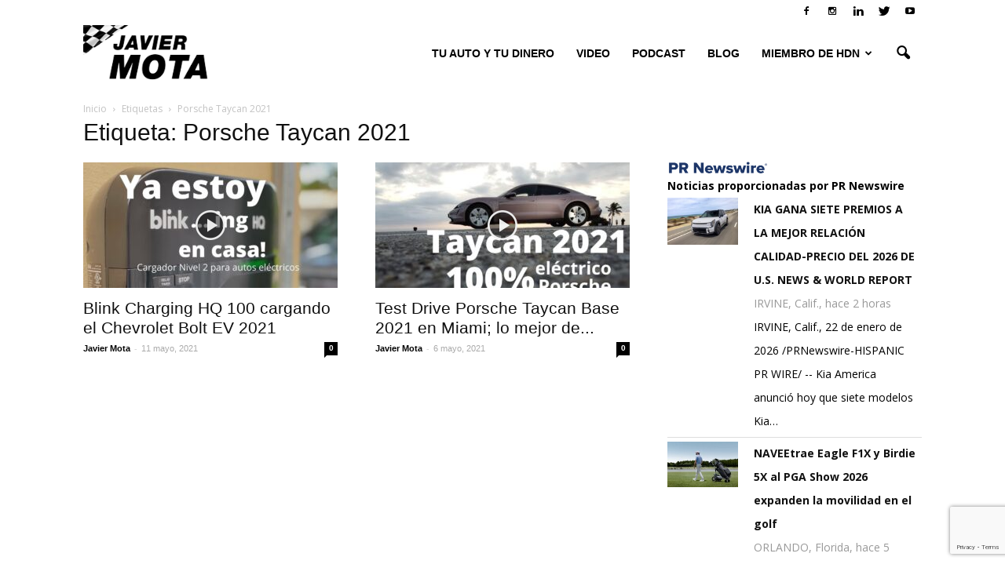

--- FILE ---
content_type: text/html; charset=UTF-8
request_url: https://autos0to60.com/tag/porsche-taycan-2021/
body_size: 16337
content:
<!doctype html >
<!--[if IE 8]>    <html class="ie8" lang="en"> <![endif]-->
<!--[if IE 9]>    <html class="ie9" lang="en"> <![endif]-->
<!--[if gt IE 8]><!--> <html lang="es"> <!--<![endif]-->
<head>
    <title>Porsche Taycan 2021 archivos - Autos Javier Mota</title>
    <meta charset="UTF-8" />
    <meta name="viewport" content="width=device-width, initial-scale=1.0">
    <link rel="pingback" href="https://autos0to60.com/xmlrpc.php" />
    <link rel="stylesheet" href="https://autos0to60.com/wp-content/themes/Newspaper/fontawesome-free/web-fonts-with-css/css/fontawesome.css">
        <link rel="stylesheet" href="https://autos0to60.com/wp-content/themes/Newspaper/fontawesome-free/web-fonts-with-css/css/fa-solid.css">
        <link href="https://fonts.googleapis.com/css?family=Satisfy" rel="stylesheet">
        <link href="https://fonts.googleapis.com/css?family=Raleway" rel="stylesheet">
    <meta name='robots' content='index, follow, max-image-preview:large, max-snippet:-1, max-video-preview:-1' />
	<style>img:is([sizes="auto" i], [sizes^="auto," i]) { contain-intrinsic-size: 3000px 1500px }</style>
	<link rel="icon" type="image/png" href="https://autos0to60.com/wp-content/uploads/sites/32/2019/10/faviconAutos-300x300.png">
	<!-- This site is optimized with the Yoast SEO plugin v26.8 - https://yoast.com/product/yoast-seo-wordpress/ -->
	<link rel="canonical" href="https://autos0to60.com/tag/porsche-taycan-2021/" />
	<meta property="og:locale" content="es_ES" />
	<meta property="og:type" content="article" />
	<meta property="og:title" content="Porsche Taycan 2021 archivos - Autos Javier Mota" />
	<meta property="og:url" content="https://autos0to60.com/tag/porsche-taycan-2021/" />
	<meta property="og:site_name" content="Autos Javier Mota" />
	<meta name="twitter:card" content="summary_large_image" />
	<script type="application/ld+json" class="yoast-schema-graph">{"@context":"https://schema.org","@graph":[{"@type":"CollectionPage","@id":"https://autos0to60.com/tag/porsche-taycan-2021/","url":"https://autos0to60.com/tag/porsche-taycan-2021/","name":"Porsche Taycan 2021 archivos - Autos Javier Mota","isPartOf":{"@id":"https://autos0to60.com/#website"},"primaryImageOfPage":{"@id":"https://autos0to60.com/tag/porsche-taycan-2021/#primaryimage"},"image":{"@id":"https://autos0to60.com/tag/porsche-taycan-2021/#primaryimage"},"thumbnailUrl":"https://autos0to60.com/wp-content/uploads/sites/32/2021/05/maxresdefault-10.jpg","breadcrumb":{"@id":"https://autos0to60.com/tag/porsche-taycan-2021/#breadcrumb"},"inLanguage":"es"},{"@type":"ImageObject","inLanguage":"es","@id":"https://autos0to60.com/tag/porsche-taycan-2021/#primaryimage","url":"https://autos0to60.com/wp-content/uploads/sites/32/2021/05/maxresdefault-10.jpg","contentUrl":"https://autos0to60.com/wp-content/uploads/sites/32/2021/05/maxresdefault-10.jpg","width":1280,"height":720},{"@type":"BreadcrumbList","@id":"https://autos0to60.com/tag/porsche-taycan-2021/#breadcrumb","itemListElement":[{"@type":"ListItem","position":1,"name":"Portada","item":"https://autos0to60.com/"},{"@type":"ListItem","position":2,"name":"Porsche Taycan 2021"}]},{"@type":"WebSite","@id":"https://autos0to60.com/#website","url":"https://autos0to60.com/","name":"Autos Javier Mota","description":"Miembro de HDN","potentialAction":[{"@type":"SearchAction","target":{"@type":"EntryPoint","urlTemplate":"https://autos0to60.com/?s={search_term_string}"},"query-input":{"@type":"PropertyValueSpecification","valueRequired":true,"valueName":"search_term_string"}}],"inLanguage":"es"}]}</script>
	<!-- / Yoast SEO plugin. -->


<link rel='dns-prefetch' href='//platform-api.sharethis.com' />
<link rel='dns-prefetch' href='//maxcdn.bootstrapcdn.com' />
<link rel='dns-prefetch' href='//fonts.googleapis.com' />
<link rel="alternate" type="application/rss+xml" title="Autos Javier Mota &raquo; Feed" href="https://autos0to60.com/feed/" />
<link rel="alternate" type="application/rss+xml" title="Autos Javier Mota &raquo; Feed de los comentarios" href="https://autos0to60.com/comments/feed/" />
<link rel="alternate" type="application/rss+xml" title="Autos Javier Mota &raquo; Etiqueta Porsche Taycan 2021 del feed" href="https://autos0to60.com/tag/porsche-taycan-2021/feed/" />
		<!-- This site uses the Google Analytics by MonsterInsights plugin v9.8.0 - Using Analytics tracking - https://www.monsterinsights.com/ -->
		<!-- Nota: MonsterInsights no está actualmente configurado en este sitio. El dueño del sitio necesita identificarse usando su cuenta de Google Analytics en el panel de ajustes de MonsterInsights. -->
					<!-- No tracking code set -->
				<!-- / Google Analytics by MonsterInsights -->
		<script type="text/javascript">
/* <![CDATA[ */
window._wpemojiSettings = {"baseUrl":"https:\/\/s.w.org\/images\/core\/emoji\/15.0.3\/72x72\/","ext":".png","svgUrl":"https:\/\/s.w.org\/images\/core\/emoji\/15.0.3\/svg\/","svgExt":".svg","source":{"concatemoji":"https:\/\/autos0to60.com\/wp-includes\/js\/wp-emoji-release.min.js?ver=6.7.4"}};
/*! This file is auto-generated */
!function(i,n){var o,s,e;function c(e){try{var t={supportTests:e,timestamp:(new Date).valueOf()};sessionStorage.setItem(o,JSON.stringify(t))}catch(e){}}function p(e,t,n){e.clearRect(0,0,e.canvas.width,e.canvas.height),e.fillText(t,0,0);var t=new Uint32Array(e.getImageData(0,0,e.canvas.width,e.canvas.height).data),r=(e.clearRect(0,0,e.canvas.width,e.canvas.height),e.fillText(n,0,0),new Uint32Array(e.getImageData(0,0,e.canvas.width,e.canvas.height).data));return t.every(function(e,t){return e===r[t]})}function u(e,t,n){switch(t){case"flag":return n(e,"\ud83c\udff3\ufe0f\u200d\u26a7\ufe0f","\ud83c\udff3\ufe0f\u200b\u26a7\ufe0f")?!1:!n(e,"\ud83c\uddfa\ud83c\uddf3","\ud83c\uddfa\u200b\ud83c\uddf3")&&!n(e,"\ud83c\udff4\udb40\udc67\udb40\udc62\udb40\udc65\udb40\udc6e\udb40\udc67\udb40\udc7f","\ud83c\udff4\u200b\udb40\udc67\u200b\udb40\udc62\u200b\udb40\udc65\u200b\udb40\udc6e\u200b\udb40\udc67\u200b\udb40\udc7f");case"emoji":return!n(e,"\ud83d\udc26\u200d\u2b1b","\ud83d\udc26\u200b\u2b1b")}return!1}function f(e,t,n){var r="undefined"!=typeof WorkerGlobalScope&&self instanceof WorkerGlobalScope?new OffscreenCanvas(300,150):i.createElement("canvas"),a=r.getContext("2d",{willReadFrequently:!0}),o=(a.textBaseline="top",a.font="600 32px Arial",{});return e.forEach(function(e){o[e]=t(a,e,n)}),o}function t(e){var t=i.createElement("script");t.src=e,t.defer=!0,i.head.appendChild(t)}"undefined"!=typeof Promise&&(o="wpEmojiSettingsSupports",s=["flag","emoji"],n.supports={everything:!0,everythingExceptFlag:!0},e=new Promise(function(e){i.addEventListener("DOMContentLoaded",e,{once:!0})}),new Promise(function(t){var n=function(){try{var e=JSON.parse(sessionStorage.getItem(o));if("object"==typeof e&&"number"==typeof e.timestamp&&(new Date).valueOf()<e.timestamp+604800&&"object"==typeof e.supportTests)return e.supportTests}catch(e){}return null}();if(!n){if("undefined"!=typeof Worker&&"undefined"!=typeof OffscreenCanvas&&"undefined"!=typeof URL&&URL.createObjectURL&&"undefined"!=typeof Blob)try{var e="postMessage("+f.toString()+"("+[JSON.stringify(s),u.toString(),p.toString()].join(",")+"));",r=new Blob([e],{type:"text/javascript"}),a=new Worker(URL.createObjectURL(r),{name:"wpTestEmojiSupports"});return void(a.onmessage=function(e){c(n=e.data),a.terminate(),t(n)})}catch(e){}c(n=f(s,u,p))}t(n)}).then(function(e){for(var t in e)n.supports[t]=e[t],n.supports.everything=n.supports.everything&&n.supports[t],"flag"!==t&&(n.supports.everythingExceptFlag=n.supports.everythingExceptFlag&&n.supports[t]);n.supports.everythingExceptFlag=n.supports.everythingExceptFlag&&!n.supports.flag,n.DOMReady=!1,n.readyCallback=function(){n.DOMReady=!0}}).then(function(){return e}).then(function(){var e;n.supports.everything||(n.readyCallback(),(e=n.source||{}).concatemoji?t(e.concatemoji):e.wpemoji&&e.twemoji&&(t(e.twemoji),t(e.wpemoji)))}))}((window,document),window._wpemojiSettings);
/* ]]> */
</script>
<link rel='stylesheet' id='sbi_styles-css' href='https://autos0to60.com/wp-content/plugins/instagram-feed/css/sbi-styles.min.css?ver=6.10.0' type='text/css' media='all' />
<style id='wp-emoji-styles-inline-css' type='text/css'>

	img.wp-smiley, img.emoji {
		display: inline !important;
		border: none !important;
		box-shadow: none !important;
		height: 1em !important;
		width: 1em !important;
		margin: 0 0.07em !important;
		vertical-align: -0.1em !important;
		background: none !important;
		padding: 0 !important;
	}
</style>
<link rel='stylesheet' id='wp-block-library-css' href='https://autos0to60.com/wp-includes/css/dist/block-library/style.min.css?ver=6.7.4' type='text/css' media='all' />
<style id='classic-theme-styles-inline-css' type='text/css'>
/*! This file is auto-generated */
.wp-block-button__link{color:#fff;background-color:#32373c;border-radius:9999px;box-shadow:none;text-decoration:none;padding:calc(.667em + 2px) calc(1.333em + 2px);font-size:1.125em}.wp-block-file__button{background:#32373c;color:#fff;text-decoration:none}
</style>
<style id='global-styles-inline-css' type='text/css'>
:root{--wp--preset--aspect-ratio--square: 1;--wp--preset--aspect-ratio--4-3: 4/3;--wp--preset--aspect-ratio--3-4: 3/4;--wp--preset--aspect-ratio--3-2: 3/2;--wp--preset--aspect-ratio--2-3: 2/3;--wp--preset--aspect-ratio--16-9: 16/9;--wp--preset--aspect-ratio--9-16: 9/16;--wp--preset--color--black: #000000;--wp--preset--color--cyan-bluish-gray: #abb8c3;--wp--preset--color--white: #ffffff;--wp--preset--color--pale-pink: #f78da7;--wp--preset--color--vivid-red: #cf2e2e;--wp--preset--color--luminous-vivid-orange: #ff6900;--wp--preset--color--luminous-vivid-amber: #fcb900;--wp--preset--color--light-green-cyan: #7bdcb5;--wp--preset--color--vivid-green-cyan: #00d084;--wp--preset--color--pale-cyan-blue: #8ed1fc;--wp--preset--color--vivid-cyan-blue: #0693e3;--wp--preset--color--vivid-purple: #9b51e0;--wp--preset--gradient--vivid-cyan-blue-to-vivid-purple: linear-gradient(135deg,rgba(6,147,227,1) 0%,rgb(155,81,224) 100%);--wp--preset--gradient--light-green-cyan-to-vivid-green-cyan: linear-gradient(135deg,rgb(122,220,180) 0%,rgb(0,208,130) 100%);--wp--preset--gradient--luminous-vivid-amber-to-luminous-vivid-orange: linear-gradient(135deg,rgba(252,185,0,1) 0%,rgba(255,105,0,1) 100%);--wp--preset--gradient--luminous-vivid-orange-to-vivid-red: linear-gradient(135deg,rgba(255,105,0,1) 0%,rgb(207,46,46) 100%);--wp--preset--gradient--very-light-gray-to-cyan-bluish-gray: linear-gradient(135deg,rgb(238,238,238) 0%,rgb(169,184,195) 100%);--wp--preset--gradient--cool-to-warm-spectrum: linear-gradient(135deg,rgb(74,234,220) 0%,rgb(151,120,209) 20%,rgb(207,42,186) 40%,rgb(238,44,130) 60%,rgb(251,105,98) 80%,rgb(254,248,76) 100%);--wp--preset--gradient--blush-light-purple: linear-gradient(135deg,rgb(255,206,236) 0%,rgb(152,150,240) 100%);--wp--preset--gradient--blush-bordeaux: linear-gradient(135deg,rgb(254,205,165) 0%,rgb(254,45,45) 50%,rgb(107,0,62) 100%);--wp--preset--gradient--luminous-dusk: linear-gradient(135deg,rgb(255,203,112) 0%,rgb(199,81,192) 50%,rgb(65,88,208) 100%);--wp--preset--gradient--pale-ocean: linear-gradient(135deg,rgb(255,245,203) 0%,rgb(182,227,212) 50%,rgb(51,167,181) 100%);--wp--preset--gradient--electric-grass: linear-gradient(135deg,rgb(202,248,128) 0%,rgb(113,206,126) 100%);--wp--preset--gradient--midnight: linear-gradient(135deg,rgb(2,3,129) 0%,rgb(40,116,252) 100%);--wp--preset--font-size--small: 13px;--wp--preset--font-size--medium: 20px;--wp--preset--font-size--large: 36px;--wp--preset--font-size--x-large: 42px;--wp--preset--spacing--20: 0.44rem;--wp--preset--spacing--30: 0.67rem;--wp--preset--spacing--40: 1rem;--wp--preset--spacing--50: 1.5rem;--wp--preset--spacing--60: 2.25rem;--wp--preset--spacing--70: 3.38rem;--wp--preset--spacing--80: 5.06rem;--wp--preset--shadow--natural: 6px 6px 9px rgba(0, 0, 0, 0.2);--wp--preset--shadow--deep: 12px 12px 50px rgba(0, 0, 0, 0.4);--wp--preset--shadow--sharp: 6px 6px 0px rgba(0, 0, 0, 0.2);--wp--preset--shadow--outlined: 6px 6px 0px -3px rgba(255, 255, 255, 1), 6px 6px rgba(0, 0, 0, 1);--wp--preset--shadow--crisp: 6px 6px 0px rgba(0, 0, 0, 1);}:where(.is-layout-flex){gap: 0.5em;}:where(.is-layout-grid){gap: 0.5em;}body .is-layout-flex{display: flex;}.is-layout-flex{flex-wrap: wrap;align-items: center;}.is-layout-flex > :is(*, div){margin: 0;}body .is-layout-grid{display: grid;}.is-layout-grid > :is(*, div){margin: 0;}:where(.wp-block-columns.is-layout-flex){gap: 2em;}:where(.wp-block-columns.is-layout-grid){gap: 2em;}:where(.wp-block-post-template.is-layout-flex){gap: 1.25em;}:where(.wp-block-post-template.is-layout-grid){gap: 1.25em;}.has-black-color{color: var(--wp--preset--color--black) !important;}.has-cyan-bluish-gray-color{color: var(--wp--preset--color--cyan-bluish-gray) !important;}.has-white-color{color: var(--wp--preset--color--white) !important;}.has-pale-pink-color{color: var(--wp--preset--color--pale-pink) !important;}.has-vivid-red-color{color: var(--wp--preset--color--vivid-red) !important;}.has-luminous-vivid-orange-color{color: var(--wp--preset--color--luminous-vivid-orange) !important;}.has-luminous-vivid-amber-color{color: var(--wp--preset--color--luminous-vivid-amber) !important;}.has-light-green-cyan-color{color: var(--wp--preset--color--light-green-cyan) !important;}.has-vivid-green-cyan-color{color: var(--wp--preset--color--vivid-green-cyan) !important;}.has-pale-cyan-blue-color{color: var(--wp--preset--color--pale-cyan-blue) !important;}.has-vivid-cyan-blue-color{color: var(--wp--preset--color--vivid-cyan-blue) !important;}.has-vivid-purple-color{color: var(--wp--preset--color--vivid-purple) !important;}.has-black-background-color{background-color: var(--wp--preset--color--black) !important;}.has-cyan-bluish-gray-background-color{background-color: var(--wp--preset--color--cyan-bluish-gray) !important;}.has-white-background-color{background-color: var(--wp--preset--color--white) !important;}.has-pale-pink-background-color{background-color: var(--wp--preset--color--pale-pink) !important;}.has-vivid-red-background-color{background-color: var(--wp--preset--color--vivid-red) !important;}.has-luminous-vivid-orange-background-color{background-color: var(--wp--preset--color--luminous-vivid-orange) !important;}.has-luminous-vivid-amber-background-color{background-color: var(--wp--preset--color--luminous-vivid-amber) !important;}.has-light-green-cyan-background-color{background-color: var(--wp--preset--color--light-green-cyan) !important;}.has-vivid-green-cyan-background-color{background-color: var(--wp--preset--color--vivid-green-cyan) !important;}.has-pale-cyan-blue-background-color{background-color: var(--wp--preset--color--pale-cyan-blue) !important;}.has-vivid-cyan-blue-background-color{background-color: var(--wp--preset--color--vivid-cyan-blue) !important;}.has-vivid-purple-background-color{background-color: var(--wp--preset--color--vivid-purple) !important;}.has-black-border-color{border-color: var(--wp--preset--color--black) !important;}.has-cyan-bluish-gray-border-color{border-color: var(--wp--preset--color--cyan-bluish-gray) !important;}.has-white-border-color{border-color: var(--wp--preset--color--white) !important;}.has-pale-pink-border-color{border-color: var(--wp--preset--color--pale-pink) !important;}.has-vivid-red-border-color{border-color: var(--wp--preset--color--vivid-red) !important;}.has-luminous-vivid-orange-border-color{border-color: var(--wp--preset--color--luminous-vivid-orange) !important;}.has-luminous-vivid-amber-border-color{border-color: var(--wp--preset--color--luminous-vivid-amber) !important;}.has-light-green-cyan-border-color{border-color: var(--wp--preset--color--light-green-cyan) !important;}.has-vivid-green-cyan-border-color{border-color: var(--wp--preset--color--vivid-green-cyan) !important;}.has-pale-cyan-blue-border-color{border-color: var(--wp--preset--color--pale-cyan-blue) !important;}.has-vivid-cyan-blue-border-color{border-color: var(--wp--preset--color--vivid-cyan-blue) !important;}.has-vivid-purple-border-color{border-color: var(--wp--preset--color--vivid-purple) !important;}.has-vivid-cyan-blue-to-vivid-purple-gradient-background{background: var(--wp--preset--gradient--vivid-cyan-blue-to-vivid-purple) !important;}.has-light-green-cyan-to-vivid-green-cyan-gradient-background{background: var(--wp--preset--gradient--light-green-cyan-to-vivid-green-cyan) !important;}.has-luminous-vivid-amber-to-luminous-vivid-orange-gradient-background{background: var(--wp--preset--gradient--luminous-vivid-amber-to-luminous-vivid-orange) !important;}.has-luminous-vivid-orange-to-vivid-red-gradient-background{background: var(--wp--preset--gradient--luminous-vivid-orange-to-vivid-red) !important;}.has-very-light-gray-to-cyan-bluish-gray-gradient-background{background: var(--wp--preset--gradient--very-light-gray-to-cyan-bluish-gray) !important;}.has-cool-to-warm-spectrum-gradient-background{background: var(--wp--preset--gradient--cool-to-warm-spectrum) !important;}.has-blush-light-purple-gradient-background{background: var(--wp--preset--gradient--blush-light-purple) !important;}.has-blush-bordeaux-gradient-background{background: var(--wp--preset--gradient--blush-bordeaux) !important;}.has-luminous-dusk-gradient-background{background: var(--wp--preset--gradient--luminous-dusk) !important;}.has-pale-ocean-gradient-background{background: var(--wp--preset--gradient--pale-ocean) !important;}.has-electric-grass-gradient-background{background: var(--wp--preset--gradient--electric-grass) !important;}.has-midnight-gradient-background{background: var(--wp--preset--gradient--midnight) !important;}.has-small-font-size{font-size: var(--wp--preset--font-size--small) !important;}.has-medium-font-size{font-size: var(--wp--preset--font-size--medium) !important;}.has-large-font-size{font-size: var(--wp--preset--font-size--large) !important;}.has-x-large-font-size{font-size: var(--wp--preset--font-size--x-large) !important;}
:where(.wp-block-post-template.is-layout-flex){gap: 1.25em;}:where(.wp-block-post-template.is-layout-grid){gap: 1.25em;}
:where(.wp-block-columns.is-layout-flex){gap: 2em;}:where(.wp-block-columns.is-layout-grid){gap: 2em;}
:root :where(.wp-block-pullquote){font-size: 1.5em;line-height: 1.6;}
</style>
<link rel='stylesheet' id='contact-form-7-css' href='https://autos0to60.com/wp-content/plugins/contact-form-7/includes/css/styles.css?ver=6.1.4' type='text/css' media='all' />
<link rel='stylesheet' id='st-widget-css' href='https://autos0to60.com/wp-content/plugins/share-this/css/style.css?ver=6.7.4' type='text/css' media='all' />
<link rel='stylesheet' id='cff-css' href='https://autos0to60.com/wp-content/plugins/custom-facebook-feed/assets/css/cff-style.min.css?ver=4.3.4' type='text/css' media='all' />
<link rel='stylesheet' id='sb-font-awesome-css' href='https://maxcdn.bootstrapcdn.com/font-awesome/4.7.0/css/font-awesome.min.css?ver=6.7.4' type='text/css' media='all' />
<link rel='stylesheet' id='google_font_open_sans-css' href='https://fonts.googleapis.com/css?family=Open+Sans%3A300italic%2C400italic%2C600italic%2C400%2C600%2C700&#038;ver=6.7.4' type='text/css' media='all' />
<link rel='stylesheet' id='google_font_roboto-css' href='https://fonts.googleapis.com/css?family=Roboto%3A500%2C400italic%2C700%2C900%2C500italic%2C400%2C300&#038;ver=6.7.4' type='text/css' media='all' />
<link rel='stylesheet' id='js_composer_front-css' href='https://autos0to60.com/wp-content/plugins/js_composer/assets/css/js_composer.min.css?ver=4.12' type='text/css' media='all' />
<link rel='stylesheet' id='td-theme-css' href='https://autos0to60.com/wp-content/themes/Newspaper/style.css?ver=7.2' type='text/css' media='all' />
<link rel='stylesheet' id='colorbox-css' href='https://autos0to60.com/wp-content/plugins/lightbox-gallery/colorbox/example1/colorbox.css?ver=6.7.4' type='text/css' media='all' />
<script type="text/javascript" src="https://autos0to60.com/wp-includes/js/jquery/jquery.min.js?ver=3.7.1" id="jquery-core-js"></script>
<script type="text/javascript" src="https://autos0to60.com/wp-includes/js/jquery/jquery-migrate.min.js?ver=3.4.1" id="jquery-migrate-js"></script>
<script type="text/javascript" src="https://autos0to60.com/wp-content/plugins/wonderplugin-audio/engine/wonderpluginaudioskins.js?ver=7.4" id="wonderplugin-audio-skins-script-js"></script>
<script type="text/javascript" id="wonderplugin-audio-script-js-extra">
/* <![CDATA[ */
var wonderplugin_audio_ajaxobject = {"ajaxurl":"https:\/\/autos0to60.com\/wp-admin\/admin-ajax.php","nonce":"e8917b79a0"};
/* ]]> */
</script>
<script type="text/javascript" src="https://autos0to60.com/wp-content/plugins/wonderplugin-audio/engine/wonderpluginaudio.js?ver=7.4" id="wonderplugin-audio-script-js"></script>
<script type="text/javascript" src="//platform-api.sharethis.com/js/sharethis.js#source=googleanalytics-wordpress#product=ga&amp;property=5f08c67fad0b8f0019e2b0ad" id="googleanalytics-platform-sharethis-js"></script>
<link rel="https://api.w.org/" href="https://autos0to60.com/wp-json/" /><link rel="alternate" title="JSON" type="application/json" href="https://autos0to60.com/wp-json/wp/v2/tags/652" /><link rel="EditURI" type="application/rsd+xml" title="RSD" href="https://autos0to60.com/xmlrpc.php?rsd" />
<meta name="generator" content="WordPress 6.7.4" />
<!--[if lt IE 9]><script src="https://html5shim.googlecode.com/svn/trunk/html5.js"></script><![endif]-->
    <meta name="generator" content="Powered by Visual Composer - drag and drop page builder for WordPress."/>
<!--[if lte IE 9]><link rel="stylesheet" type="text/css" href="https://autos0to60.com/wp-content/plugins/js_composer/assets/css/vc_lte_ie9.min.css" media="screen"><![endif]--><!--[if IE  8]><link rel="stylesheet" type="text/css" href="https://autos0to60.com/wp-content/plugins/js_composer/assets/css/vc-ie8.min.css" media="screen"><![endif]--><script>
(function() {
	(function (i, s, o, g, r, a, m) {
		i['GoogleAnalyticsObject'] = r;
		i[r] = i[r] || function () {
				(i[r].q = i[r].q || []).push(arguments)
			}, i[r].l = 1 * new Date();
		a = s.createElement(o),
			m = s.getElementsByTagName(o)[0];
		a.async = 1;
		a.src = g;
		m.parentNode.insertBefore(a, m)
	})(window, document, 'script', 'https://google-analytics.com/analytics.js', 'ga');

	ga('create', 'UA-149385727-4', 'auto');
			ga('send', 'pageview');
	})();
</script>

<!-- JS generated by theme -->

<script>
    
    

	    var tdBlocksArray = []; //here we store all the items for the current page

	    //td_block class - each ajax block uses a object of this class for requests
	    function tdBlock() {
		    this.id = '';
		    this.block_type = 1; //block type id (1-234 etc)
		    this.atts = '';
		    this.td_column_number = '';
		    this.td_current_page = 1; //
		    this.post_count = 0; //from wp
		    this.found_posts = 0; //from wp
		    this.max_num_pages = 0; //from wp
		    this.td_filter_value = ''; //current live filter value
		    this.is_ajax_running = false;
		    this.td_user_action = ''; // load more or infinite loader (used by the animation)
		    this.header_color = '';
		    this.ajax_pagination_infinite_stop = ''; //show load more at page x
	    }


        // td_js_generator - mini detector
        (function(){
            var htmlTag = document.getElementsByTagName("html")[0];

            if ( navigator.userAgent.indexOf("MSIE 10.0") > -1 ) {
                htmlTag.className += ' ie10';
            }

            if ( !!navigator.userAgent.match(/Trident.*rv\:11\./) ) {
                htmlTag.className += ' ie11';
            }

            if ( /(iPad|iPhone|iPod)/g.test(navigator.userAgent) ) {
                htmlTag.className += ' td-md-is-ios';
            }

            var user_agent = navigator.userAgent.toLowerCase();
            if ( user_agent.indexOf("android") > -1 ) {
                htmlTag.className += ' td-md-is-android';
            }

            if ( -1 !== navigator.userAgent.indexOf('Mac OS X')  ) {
                htmlTag.className += ' td-md-is-os-x';
            }

            if ( /chrom(e|ium)/.test(navigator.userAgent.toLowerCase()) ) {
               htmlTag.className += ' td-md-is-chrome';
            }

            if ( -1 !== navigator.userAgent.indexOf('Firefox') ) {
                htmlTag.className += ' td-md-is-firefox';
            }

            if ( -1 !== navigator.userAgent.indexOf('Safari') && -1 === navigator.userAgent.indexOf('Chrome') ) {
                htmlTag.className += ' td-md-is-safari';
            }

        })();




        var tdLocalCache = {};

        ( function () {
            "use strict";

            tdLocalCache = {
                data: {},
                remove: function (resource_id) {
                    delete tdLocalCache.data[resource_id];
                },
                exist: function (resource_id) {
                    return tdLocalCache.data.hasOwnProperty(resource_id) && tdLocalCache.data[resource_id] !== null;
                },
                get: function (resource_id) {
                    return tdLocalCache.data[resource_id];
                },
                set: function (resource_id, cachedData) {
                    tdLocalCache.remove(resource_id);
                    tdLocalCache.data[resource_id] = cachedData;
                }
            };
        })();

    
    
var td_viewport_interval_list=[{"limitBottom":767,"sidebarWidth":228},{"limitBottom":1018,"sidebarWidth":300},{"limitBottom":1140,"sidebarWidth":324}];
var td_animation_stack_effect="type0";
var tds_animation_stack=true;
var td_animation_stack_specific_selectors=".entry-thumb, img";
var td_animation_stack_general_selectors=".td-animation-stack img, .post img";
var td_ajax_url="https:\/\/autos0to60.com\/wp-admin\/admin-ajax.php?td_theme_name=Newspaper&v=7.2";
var td_get_template_directory_uri="https:\/\/autos0to60.com\/wp-content\/themes\/Newspaper";
var tds_snap_menu="";
var tds_logo_on_sticky="";
var tds_header_style="6";
var td_please_wait="Por favor espera...";
var td_email_user_pass_incorrect="Usuario o contrase\u00f1a incorrecta!";
var td_email_user_incorrect="Correo electr\u00f3nico o nombre de usuario incorrecto!";
var td_email_incorrect="Correo electr\u00f3nico incorrecto!";
var tds_more_articles_on_post_enable="";
var tds_more_articles_on_post_time_to_wait="";
var tds_more_articles_on_post_pages_distance_from_top=0;
var tds_theme_color_site_wide="#dd3333";
var tds_smart_sidebar="";
var tdThemeName="Newspaper";
var td_magnific_popup_translation_tPrev="Anterior (tecla de flecha izquierda)";
var td_magnific_popup_translation_tNext="Siguiente (tecla de flecha derecha)";
var td_magnific_popup_translation_tCounter="%curr% de %total%";
var td_magnific_popup_translation_ajax_tError="El contenido de %url% no pudo cargarse.";
var td_magnific_popup_translation_image_tError="La imagen #%curr% no pudo cargarse.";
var td_ad_background_click_link="";
var td_ad_background_click_target="";
</script>


<!-- Header style compiled by theme -->

<style>
    
.td-header-wrap .black-menu .sf-menu > .current-menu-item > a,
    .td-header-wrap .black-menu .sf-menu > .current-menu-ancestor > a,
    .td-header-wrap .black-menu .sf-menu > .current-category-ancestor > a,
    .td-header-wrap .black-menu .sf-menu > li > a:hover,
    .td-header-wrap .black-menu .sf-menu > .sfHover > a,
    .td-header-style-12 .td-header-menu-wrap-full,
    .sf-menu > .current-menu-item > a:after,
    .sf-menu > .current-menu-ancestor > a:after,
    .sf-menu > .current-category-ancestor > a:after,
    .sf-menu > li:hover > a:after,
    .sf-menu > .sfHover > a:after,
    .sf-menu ul .td-menu-item > a:hover,
    .sf-menu ul .sfHover > a,
    .sf-menu ul .current-menu-ancestor > a,
    .sf-menu ul .current-category-ancestor > a,
    .sf-menu ul .current-menu-item > a,
    .td-header-style-12 .td-affix,
    .header-search-wrap .td-drop-down-search:after,
    .header-search-wrap .td-drop-down-search .btn:hover,
    input[type=submit]:hover,
    .td-read-more a,
    .td-post-category:hover,
    .td-grid-style-1.td-hover-1 .td-big-grid-post:hover .td-post-category,
    .td-grid-style-5.td-hover-1 .td-big-grid-post:hover .td-post-category,
    .td_top_authors .td-active .td-author-post-count,
    .td_top_authors .td-active .td-author-comments-count,
    .td_top_authors .td_mod_wrap:hover .td-author-post-count,
    .td_top_authors .td_mod_wrap:hover .td-author-comments-count,
    .td-404-sub-sub-title a:hover,
    .td-search-form-widget .wpb_button:hover,
    .td-rating-bar-wrap div,
    .td_category_template_3 .td-current-sub-category,
    .mfp-content .td-login-wrap .btn,
    .mfp-content .td_display_err,
    .mfp-content .td_display_msg_ok,
    .dropcap,
    .td_wrapper_video_playlist .td_video_controls_playlist_wrapper,
    .wpb_default,
    .wpb_default:hover,
    .td-left-smart-list:hover,
    .td-right-smart-list:hover,
    .woocommerce-checkout .woocommerce input.button:hover,
    .woocommerce-page .woocommerce a.button:hover,
    .woocommerce-account div.woocommerce .button:hover,
    #bbpress-forums button:hover,
    .bbp_widget_login .button:hover,
    .td-footer-wrapper .td-post-category,
    .td-footer-wrapper .widget_product_search input[type="submit"]:hover,
    .woocommerce .product a.button:hover,
    .woocommerce .product #respond input#submit:hover,
    .woocommerce .checkout input#place_order:hover,
    .woocommerce .woocommerce.widget .button:hover,
    .single-product .product .summary .cart .button:hover,
    .woocommerce-cart .woocommerce table.cart .button:hover,
    .woocommerce-cart .woocommerce .shipping-calculator-form .button:hover,
    .td-next-prev-wrap a:hover,
    .td-load-more-wrap a:hover,
    .td-post-small-box a:hover,
    .page-nav .current,
    .page-nav:first-child > div,
    .td_category_template_8 .td-category-header .td-category a.td-current-sub-category,
    .td_category_template_4 .td-category-siblings .td-category a:hover,
    #bbpress-forums .bbp-pagination .current,
    #bbpress-forums #bbp-single-user-details #bbp-user-navigation li.current a,
    .td-theme-slider:hover .slide-meta-cat a,
    a.vc_btn-black:hover,
    .td-trending-now-wrapper:hover .td-trending-now-title,
    .td-scroll-up,
    .td-smart-list-button:hover,
    .td-weather-information:before,
    .td-weather-week:before,
    .td_block_exchange .td-exchange-header:before,
    .td_block_big_grid_9.td-grid-style-1 .td-post-category,
    .td_block_big_grid_9.td-grid-style-5 .td-post-category,
    .td-grid-style-6.td-hover-1 .td-module-thumb:after {
        background-color: #dd3333;
    }

    .woocommerce .woocommerce-message .button:hover,
    .woocommerce .woocommerce-error .button:hover,
    .woocommerce .woocommerce-info .button:hover {
        background-color: #dd3333 !important;
    }

    .woocommerce .product .onsale,
    .woocommerce.widget .ui-slider .ui-slider-handle {
        background: none #dd3333;
    }

    .woocommerce.widget.widget_layered_nav_filters ul li a {
        background: none repeat scroll 0 0 #dd3333 !important;
    }

    a,
    cite a:hover,
    .td_mega_menu_sub_cats .cur-sub-cat,
    .td-mega-span h3 a:hover,
    .td_mod_mega_menu:hover .entry-title a,
    .header-search-wrap .result-msg a:hover,
    .top-header-menu li a:hover,
    .top-header-menu .current-menu-item > a,
    .top-header-menu .current-menu-ancestor > a,
    .top-header-menu .current-category-ancestor > a,
    .td-social-icon-wrap > a:hover,
    .td-header-sp-top-widget .td-social-icon-wrap a:hover,
    .td-page-content blockquote p,
    .td-post-content blockquote p,
    .mce-content-body blockquote p,
    .comment-content blockquote p,
    .wpb_text_column blockquote p,
    .td_block_text_with_title blockquote p,
    .td_module_wrap:hover .entry-title a,
    .td-subcat-filter .td-subcat-list a:hover,
    .td-subcat-filter .td-subcat-dropdown a:hover,
    .td_quote_on_blocks,
    .dropcap2,
    .dropcap3,
    .td_top_authors .td-active .td-authors-name a,
    .td_top_authors .td_mod_wrap:hover .td-authors-name a,
    .td-post-next-prev-content a:hover,
    .author-box-wrap .td-author-social a:hover,
    .td-author-name a:hover,
    .td-author-url a:hover,
    .td_mod_related_posts:hover h3 > a,
    .td-post-template-11 .td-related-title .td-related-left:hover,
    .td-post-template-11 .td-related-title .td-related-right:hover,
    .td-post-template-11 .td-related-title .td-cur-simple-item,
    .td-post-template-11 .td_block_related_posts .td-next-prev-wrap a:hover,
    .comment-reply-link:hover,
    .logged-in-as a:hover,
    #cancel-comment-reply-link:hover,
    .td-search-query,
    .td-category-header .td-pulldown-category-filter-link:hover,
    .td-category-siblings .td-subcat-dropdown a:hover,
    .td-category-siblings .td-subcat-dropdown a.td-current-sub-category,
    .mfp-content .td-login-wrap .td-login-info-text a:hover,
    .widget a:hover,
    .widget_calendar tfoot a:hover,
    .woocommerce a.added_to_cart:hover,
    #bbpress-forums li.bbp-header .bbp-reply-content span a:hover,
    #bbpress-forums .bbp-forum-freshness a:hover,
    #bbpress-forums .bbp-topic-freshness a:hover,
    #bbpress-forums .bbp-forums-list li a:hover,
    #bbpress-forums .bbp-forum-title:hover,
    #bbpress-forums .bbp-topic-permalink:hover,
    #bbpress-forums .bbp-topic-started-by a:hover,
    #bbpress-forums .bbp-topic-started-in a:hover,
    #bbpress-forums .bbp-body .super-sticky li.bbp-topic-title .bbp-topic-permalink,
    #bbpress-forums .bbp-body .sticky li.bbp-topic-title .bbp-topic-permalink,
    .widget_display_replies .bbp-author-name,
    .widget_display_topics .bbp-author-name,
    .footer-text-wrap .footer-email-wrap a,
    .td-subfooter-menu li a:hover,
    .footer-social-wrap a:hover,
    a.vc_btn-black:hover,
    .td-smart-list-dropdown-wrap .td-smart-list-button:hover,
    .td_module_17 .td-read-more a:hover,
    .td_module_18 .td-read-more a:hover,
    .td_module_19 .td-post-author-name a:hover,
    .td-instagram-user a {
        color: #dd3333;
    }

    .mfp-content .td_login_tab_focus,
    a.vc_btn-black.vc_btn_square_outlined:hover,
    a.vc_btn-black.vc_btn_outlined:hover,
    .td-mega-menu-page .wpb_content_element ul li a:hover {
        color: #dd3333 !important;
    }

    .td-next-prev-wrap a:hover,
    .td-load-more-wrap a:hover,
    .td-post-small-box a:hover,
    .page-nav .current,
    .page-nav:first-child > div,
    .td_category_template_8 .td-category-header .td-category a.td-current-sub-category,
    .td_category_template_4 .td-category-siblings .td-category a:hover,
    #bbpress-forums .bbp-pagination .current,
    .mfp-content .td-login-panel-title,
    .post .td_quote_box,
    .page .td_quote_box,
    a.vc_btn-black:hover {
        border-color: #dd3333;
    }

    .td_wrapper_video_playlist .td_video_currently_playing:after {
        border-color: #dd3333 !important;
    }

    .header-search-wrap .td-drop-down-search:before {
        border-color: transparent transparent #dd3333 transparent;
    }

    .block-title > span,
    .block-title > a,
    .block-title > label,
    .widgettitle,
    .widgettitle:after,
    .td-trending-now-title,
    .td-trending-now-wrapper:hover .td-trending-now-title,
    .wpb_tabs li.ui-tabs-active a,
    .wpb_tabs li:hover a,
    .vc_tta-container .vc_tta-color-grey.vc_tta-tabs-position-top.vc_tta-style-classic .vc_tta-tabs-container .vc_tta-tab.vc_active > a,
    .vc_tta-container .vc_tta-color-grey.vc_tta-tabs-position-top.vc_tta-style-classic .vc_tta-tabs-container .vc_tta-tab:hover > a,
    .td-related-title .td-cur-simple-item,
    .woocommerce .product .products h2,
    .td-subcat-filter .td-subcat-dropdown:hover .td-subcat-more {
    	background-color: #dd3333;
    }

    .woocommerce div.product .woocommerce-tabs ul.tabs li.active {
    	background-color: #dd3333 !important;
    }

    .block-title,
    .td-related-title,
    .wpb_tabs .wpb_tabs_nav,
    .vc_tta-container .vc_tta-color-grey.vc_tta-tabs-position-top.vc_tta-style-classic .vc_tta-tabs-container,
    .woocommerce div.product .woocommerce-tabs ul.tabs:before {
        border-color: #dd3333;
    }
    .td_block_wrap .td-subcat-item .td-cur-simple-item {
	    color: #dd3333;
	}


    
    .td-grid-style-4 .entry-title
    {
        background-color: rgba(221, 51, 51, 0.7);
    }

    
    .block-title > span,
    .block-title > a,
    .block-title > label,
    .widgettitle,
    .widgettitle:after,
    .td-trending-now-title,
    .td-trending-now-wrapper:hover .td-trending-now-title,
    .wpb_tabs li.ui-tabs-active a,
    .wpb_tabs li:hover a,
    .vc_tta-container .vc_tta-color-grey.vc_tta-tabs-position-top.vc_tta-style-classic .vc_tta-tabs-container .vc_tta-tab.vc_active > a,
    .vc_tta-container .vc_tta-color-grey.vc_tta-tabs-position-top.vc_tta-style-classic .vc_tta-tabs-container .vc_tta-tab:hover > a,
    .td-related-title .td-cur-simple-item,
    .woocommerce .product .products h2,
    .td-subcat-filter .td-subcat-dropdown:hover .td-subcat-more,
    .td-weather-information:before,
    .td-weather-week:before,
    .td_block_exchange .td-exchange-header:before {
        background-color: #e60031;
    }

    .woocommerce div.product .woocommerce-tabs ul.tabs li.active {
    	background-color: #e60031 !important;
    }

    .block-title,
    .td-related-title,
    .wpb_tabs .wpb_tabs_nav,
    .vc_tta-container .vc_tta-color-grey.vc_tta-tabs-position-top.vc_tta-style-classic .vc_tta-tabs-container,
    .woocommerce div.product .woocommerce-tabs ul.tabs:before {
        border-color: #e60031;
    }

    
    .block-title > span,
    .block-title > a,
    .widgettitle,
    .td-trending-now-title,
    .wpb_tabs li.ui-tabs-active a,
    .wpb_tabs li:hover a,
    .vc_tta-container .vc_tta-color-grey.vc_tta-tabs-position-top.vc_tta-style-classic .vc_tta-tabs-container .vc_tta-tab.vc_active > a,
    .vc_tta-container .vc_tta-color-grey.vc_tta-tabs-position-top.vc_tta-style-classic .vc_tta-tabs-container .vc_tta-tab:hover > a,
    .td-related-title .td-cur-simple-item,
    .woocommerce div.product .woocommerce-tabs ul.tabs li.active,
    .woocommerce .product .products h2 {
    	color: #ffffff;
    }


    
    .td-header-wrap .td-header-top-menu-full,
    .td-header-wrap .top-header-menu .sub-menu {
        background-color: #ffffff;
    }
    .td-header-style-8 .td-header-top-menu-full {
        background-color: transparent;
    }
    .td-header-style-8 .td-header-top-menu-full .td-header-top-menu {
        background-color: #ffffff;
        padding-left: 15px;
        padding-right: 15px;
    }

    .td-header-wrap .td-header-top-menu-full .td-header-top-menu,
    .td-header-wrap .td-header-top-menu-full {
        border-bottom: none;
    }


    
    .td-header-top-menu,
    .td-header-top-menu a,
    .td-header-wrap .td-header-top-menu-full .td-header-top-menu,
    .td-header-wrap .td-header-top-menu-full a,
    .td-header-style-8 .td-header-top-menu,
    .td-header-style-8 .td-header-top-menu a {
        color: #000000;
    }

    
    .top-header-menu .current-menu-item > a,
    .top-header-menu .current-menu-ancestor > a,
    .top-header-menu .current-category-ancestor > a,
    .top-header-menu li a:hover {
        color: #dd3333;
    }

    
    .td-header-wrap .td-header-menu-wrap-full,
    .sf-menu > .current-menu-ancestor > a,
    .sf-menu > .current-category-ancestor > a,
    .td-header-menu-wrap.td-affix,
    .td-header-style-3 .td-header-main-menu,
    .td-header-style-3 .td-affix .td-header-main-menu,
    .td-header-style-4 .td-header-main-menu,
    .td-header-style-4 .td-affix .td-header-main-menu,
    .td-header-style-8 .td-header-menu-wrap.td-affix,
    .td-header-style-8 .td-header-top-menu-full {
		background-color: #ffffff;
    }


    .td-boxed-layout .td-header-style-3 .td-header-menu-wrap,
    .td-boxed-layout .td-header-style-4 .td-header-menu-wrap {
    	background-color: #ffffff !important;
    }


    @media (min-width: 1019px) {
        .td-header-style-1 .td-header-sp-recs,
        .td-header-style-1 .td-header-sp-logo {
            margin-bottom: 28px;
        }
    }

    @media (min-width: 768px) and (max-width: 1018px) {
        .td-header-style-1 .td-header-sp-recs,
        .td-header-style-1 .td-header-sp-logo {
            margin-bottom: 14px;
        }
    }

    .td-header-style-7 .td-header-top-menu {
        border-bottom: none;
    }


    
    .sf-menu ul .td-menu-item > a:hover,
    .sf-menu ul .sfHover > a,
    .sf-menu ul .current-menu-ancestor > a,
    .sf-menu ul .current-category-ancestor > a,
    .sf-menu ul .current-menu-item > a,
    .sf-menu > .current-menu-item > a:after,
    .sf-menu > .current-menu-ancestor > a:after,
    .sf-menu > .current-category-ancestor > a:after,
    .sf-menu > li:hover > a:after,
    .sf-menu > .sfHover > a:after,
    .td_block_mega_menu .td-next-prev-wrap a:hover,
    .td-mega-span .td-post-category:hover,
    .td-header-wrap .black-menu .sf-menu > li > a:hover,
    .td-header-wrap .black-menu .sf-menu > .current-menu-ancestor > a,
    .td-header-wrap .black-menu .sf-menu > .sfHover > a,
    .header-search-wrap .td-drop-down-search:after,
    .header-search-wrap .td-drop-down-search .btn:hover,
    .td-header-wrap .black-menu .sf-menu > .current-menu-item > a,
    .td-header-wrap .black-menu .sf-menu > .current-menu-ancestor > a,
    .td-header-wrap .black-menu .sf-menu > .current-category-ancestor > a {
        background-color: rgba(0,0,0,0.2);
    }


    .td_block_mega_menu .td-next-prev-wrap a:hover {
        border-color: rgba(0,0,0,0.2);
    }

    .header-search-wrap .td-drop-down-search:before {
        border-color: transparent transparent rgba(0,0,0,0.2) transparent;
    }

    .td_mega_menu_sub_cats .cur-sub-cat,
    .td_mod_mega_menu:hover .entry-title a {
        color: rgba(0,0,0,0.2);
    }


    
    .td-header-wrap .td-header-menu-wrap .sf-menu > li > a,
    .td-header-wrap .header-search-wrap .td-icon-search {
        color: #000000;
    }


    
    .td-footer-wrapper {
        background-color: #0a0000;
    }

    
    .td-footer-wrapper,
    .td-footer-wrapper a,
    .td-footer-wrapper .block-title a,
    .td-footer-wrapper .block-title span,
    .td-footer-wrapper .block-title label,
    .td-footer-wrapper .td-excerpt,
    .td-footer-wrapper .td-post-author-name span,
    .td-footer-wrapper .td-post-date,
    .td-footer-wrapper .td-social-style3 .td_social_type a,
    .td-footer-wrapper .td-social-style3,
    .td-footer-wrapper .td-social-style4 .td_social_type a,
    .td-footer-wrapper .td-social-style4,
    .td-footer-wrapper .td-social-style9,
    .td-footer-wrapper .td-social-style10,
    .td-footer-wrapper .td-social-style2 .td_social_type a,
    .td-footer-wrapper .td-social-style8 .td_social_type a,
    .td-footer-wrapper .td-social-style2 .td_social_type,
    .td-footer-wrapper .td-social-style8 .td_social_type,
    .td-footer-template-13 .td-social-name {
        color: #000000;
    }

    .td-footer-wrapper .widget_calendar th,
    .td-footer-wrapper .widget_calendar td,
    .td-footer-wrapper .td-social-style2 .td_social_type .td-social-box,
    .td-footer-wrapper .td-social-style8 .td_social_type .td-social-box,
    .td-social-style-2 .td-icon-font:after {
        border-color: #000000;
    }

    .td-footer-wrapper .td-module-comments a,
    .td-footer-wrapper .td-post-category,
    .td-footer-wrapper .td-slide-meta .td-post-author-name span,
    .td-footer-wrapper .td-slide-meta .td-post-date {
        color: #fff;
    }

    
    .td-footer-bottom-full .td-container::before {
        background-color: rgba(0, 0, 0, 0.1);
    }

    
	.td-footer-wrapper .block-title > span,
    .td-footer-wrapper .block-title > a,
    .td-footer-wrapper .widgettitle {
    	color: #2a0a59;
    }

    
    .td-sub-footer-container {
        background-color: #e60031;
    }

    
    .td-sub-footer-container,
    .td-subfooter-menu li a {
        color: #0a0a0a;
    }

    
    .td-page-content p,
    .td-page-content .td_block_text_with_title,
    .woocommerce-page .page-description > p {
    	color: #0a0a0a;
    }

    
    .top-header-menu > li > a,
    .td-weather-top-widget .td-weather-now .td-big-degrees,
    .td-weather-top-widget .td-weather-header .td-weather-city,
    .td-header-sp-top-menu .td_data_time {
        font-family:"Helvetica Neue", Helvetica, Arial, sans-serif;
	
    }
    
    .top-header-menu .menu-item-has-children li a {
    	font-family:"Helvetica Neue", Helvetica, Arial, sans-serif;
	
    }
    
    ul.sf-menu > .td-menu-item > a {
        font-family:"Helvetica Neue", Helvetica, Arial, sans-serif;
	
    }
    
    .sf-menu ul .td-menu-item a {
        font-family:"Helvetica Neue", Helvetica, Arial, sans-serif;
	
    }
	
    .td_mod_mega_menu .item-details a {
        font-family:"Helvetica Neue", Helvetica, Arial, sans-serif;
	
    }
    
    .td_mega_menu_sub_cats .block-mega-child-cats a {
        font-family:"Helvetica Neue", Helvetica, Arial, sans-serif;
	
    }
    
    .block-title > span,
    .block-title > a,
    .widgettitle,
    .td-trending-now-title,
    .wpb_tabs li a,
    .vc_tta-container .vc_tta-color-grey.vc_tta-tabs-position-top.vc_tta-style-classic .vc_tta-tabs-container .vc_tta-tab > a,
    .td-related-title a,
    .woocommerce div.product .woocommerce-tabs ul.tabs li a,
    .woocommerce .product .products h2 {
        font-family:"Helvetica Neue", Helvetica, Arial, sans-serif;
	
    }
    
    .td-post-author-name a {
        font-family:"Helvetica Neue", Helvetica, Arial, sans-serif;
	
    }
    
    .td-post-date .entry-date {
        font-family:"Helvetica Neue", Helvetica, Arial, sans-serif;
	
    }
    
    .td-module-comments a,
    .td-post-views span,
    .td-post-comments a {
        font-family:"Helvetica Neue", Helvetica, Arial, sans-serif;
	
    }
    
    .td-big-grid-meta .td-post-category,
    .td_module_wrap .td-post-category,
    .td-module-image .td-post-category {
        font-family:"Helvetica Neue", Helvetica, Arial, sans-serif;
	
    }
    
    .td-subcat-filter .td-subcat-dropdown a,
    .td-subcat-filter .td-subcat-list a,
    .td-subcat-filter .td-subcat-dropdown span {
        font-family:"Helvetica Neue", Helvetica, Arial, sans-serif;
	
    }
    
    .td-excerpt {
        font-family:"Helvetica Neue", Helvetica, Arial, sans-serif;
	
    }


	
	.td_module_wrap .td-module-title {
		font-family:"Helvetica Neue", Helvetica, Arial, sans-serif;
	
	}
     
	.td_block_trending_now .entry-title a,
	.td-theme-slider .td-module-title a,
    .td-big-grid-post .entry-title {
		font-family:"Helvetica Neue", Helvetica, Arial, sans-serif;
	
	}
    
	#td-mobile-nav,
	#td-mobile-nav .wpb_button,
	.td-search-wrap-mob {
		font-family:"Helvetica Neue", Helvetica, Arial, sans-serif;
	
	}


	
	.post .td-post-header .entry-title {
		font-family:"Helvetica Neue", Helvetica, Arial, sans-serif;
	
	}
    
    .td-post-content p,
    .td-post-content {
        font-family:"Helvetica Neue", Helvetica, Arial, sans-serif;
	
    }
    
    .post blockquote p,
    .page blockquote p,
    .td-post-text-content blockquote p {
        font-family:"Helvetica Neue", Helvetica, Arial, sans-serif;
	
    }
    
    .post .td_quote_box p,
    .page .td_quote_box p {
        font-family:"Helvetica Neue", Helvetica, Arial, sans-serif;
	
    }
    
    .post .td_pull_quote p,
    .page .td_pull_quote p {
        font-family:"Helvetica Neue", Helvetica, Arial, sans-serif;
	
    }
    
    .td-post-content li {
        font-family:"Helvetica Neue", Helvetica, Arial, sans-serif;
	
    }
    
    .td-post-content h1 {
        font-family:"Helvetica Neue", Helvetica, Arial, sans-serif;
	
    }
    
    .td-post-content h2 {
        font-family:"Helvetica Neue", Helvetica, Arial, sans-serif;
	
    }
    
    .td-post-content h3 {
        font-family:"Helvetica Neue", Helvetica, Arial, sans-serif;
	font-weight:bold;
	
    }
    
    .td-post-content h4 {
        font-family:"Helvetica Neue", Helvetica, Arial, sans-serif;
	
    }
    
    .td-post-content h5 {
        font-family:"Helvetica Neue", Helvetica, Arial, sans-serif;
	
    }
    
    .td-post-content h6 {
        font-family:"Helvetica Neue", Helvetica, Arial, sans-serif;
	
    }





    
    .td-page-title,
    .woocommerce-page .page-title,
    .td-category-title-holder .td-page-title {
    	font-family:"Helvetica Neue", Helvetica, Arial, sans-serif;
	
    }
    
    .td-page-content p,
    .td-page-content .td_block_text_with_title,
    .woocommerce-page .page-description > p,
    .wpb_text_column p {
    	font-family:"Helvetica Neue", Helvetica, Arial, sans-serif;
	
    }
    
    .td-page-content h1,
    .wpb_text_column h1 {
    	font-family:"Helvetica Neue", Helvetica, Arial, sans-serif;
	
    }
    
    .td-page-content h2,
    .wpb_text_column h2 {
    	font-family:"Helvetica Neue", Helvetica, Arial, sans-serif;
	
    }
    
    .td-page-content h3,
    .wpb_text_column h3 {
    	font-family:"Helvetica Neue", Helvetica, Arial, sans-serif;
	
    }
    
    .td-page-content h4,
    .wpb_text_column h4 {
    	font-family:"Helvetica Neue", Helvetica, Arial, sans-serif;
	
    }
    
    .td-page-content h5,
    .wpb_text_column h5 {
    	font-family:"Helvetica Neue", Helvetica, Arial, sans-serif;
	
    }
    
    .td-page-content h6,
    .wpb_text_column h6 {
    	font-family:"Helvetica Neue", Helvetica, Arial, sans-serif;
	
    }




    
	.footer-text-wrap {
		font-family:"Helvetica Neue", Helvetica, Arial, sans-serif;
	
	}
	
	.td-sub-footer-copy {
		font-family:"Helvetica Neue", Helvetica, Arial, sans-serif;
	
	}
	
	.td-sub-footer-menu ul li a {
		font-family:"Helvetica Neue", Helvetica, Arial, sans-serif;
	
	}
</style>

<link rel="icon" href="https://autos0to60.com/wp-content/uploads/sites/32/2019/05/cropped-faviconAutos-32x32.png" sizes="32x32" />
<link rel="icon" href="https://autos0to60.com/wp-content/uploads/sites/32/2019/05/cropped-faviconAutos-192x192.png" sizes="192x192" />
<link rel="apple-touch-icon" href="https://autos0to60.com/wp-content/uploads/sites/32/2019/05/cropped-faviconAutos-180x180.png" />
<meta name="msapplication-TileImage" content="https://autos0to60.com/wp-content/uploads/sites/32/2019/05/cropped-faviconAutos-270x270.png" />
		<style type="text/css" id="wp-custom-css">
			.wpb_text_column h3 {
	font-weight:900;
	text-transform: uppercase;
	letter-spacing:3px;
	font-size: 3em;
}

.td-footer-wrapper .menu .menu-item:hover a {
    color: pink;
}

.widget-do-etfw {
	max-height:700px;
	overflow: scroll;
}

#real_youtube_display { display:none!important;} 		</style>
		<noscript><style type="text/css"> .wpb_animate_when_almost_visible { opacity: 1; }</style></noscript></head>

<body class="archive tag tag-porsche-taycan-2021 tag-652 do-etfw white-menu wpb-js-composer js-comp-ver-4.12 vc_responsive td-animation-stack-type0 td-full-layout" itemscope="itemscope" itemtype="https://schema.org/WebPage">
            <div class="td-scroll-up"><i class="td-icon-menu-up"></i></div>
    
    <div class="td-menu-background"></div>
<div id="td-mobile-nav">
    <div class="td-mobile-container">
        <!-- mobile menu top section -->
        <div class="td-menu-socials-wrap">
            <!-- socials -->
            <div class="td-menu-socials">
                
        <span class="td-social-icon-wrap">
            <a target="_blank" href="https://www.facebook.com/javier.mota" title="Facebook">
                <i class="td-icon-font td-icon-facebook"></i>
            </a>
        </span>
        <span class="td-social-icon-wrap">
            <a target="_blank" href="https://www.instagram.com/javiermota/" title="Instagram">
                <i class="td-icon-font td-icon-instagram"></i>
            </a>
        </span>
        <span class="td-social-icon-wrap">
            <a target="_blank" href="https://www.linkedin.com/in/javiermota/" title="Linkedin">
                <i class="td-icon-font td-icon-linkedin"></i>
            </a>
        </span>
        <span class="td-social-icon-wrap">
            <a target="_blank" href="https://twitter.com/javiermota" title="Twitter">
                <i class="td-icon-font td-icon-twitter"></i>
            </a>
        </span>
        <span class="td-social-icon-wrap">
            <a target="_blank" href="https://www.youtube.com/user/autosjaviermota" title="Youtube">
                <i class="td-icon-font td-icon-youtube"></i>
            </a>
        </span>            </div>
            <!-- close button -->
            <div class="td-mobile-close">
                <a href="#"><i class="td-icon-close-mobile"></i></a>
            </div>
        </div>

        <!-- login section -->
        
        <!-- menu section -->
        <div class="td-mobile-content">
            <div class="menu-principal-container"><ul id="menu-principal" class="td-mobile-main-menu"><li id="menu-item-1551" class="menu-item menu-item-type-custom menu-item-object-custom menu-item-first menu-item-1551"><a href="https://solodinero.com/autor/javier-mota/">TU AUTO Y TU DINERO</a></li>
<li id="menu-item-1550" class="menu-item menu-item-type-custom menu-item-object-custom menu-item-1550"><a href="https://www.youtube.com/user/autosjaviermota">VIDEO</a></li>
<li id="menu-item-1520" class="menu-item menu-item-type-post_type menu-item-object-page menu-item-1520"><a href="https://autos0to60.com/podcast/">PODCAST</a></li>
<li id="menu-item-458" class="menu-item menu-item-type-taxonomy menu-item-object-category menu-item-458"><a href="https://autos0to60.com/category/blog/">BLOG</a></li>
<li id="menu-item-272" class="menu-item menu-item-type-custom menu-item-object-custom menu-item-has-children menu-item-272"><a target="_blank" href="https://www.hispanicdigitalnetwork.net/">MIEMBRO DE HDN<i class="td-icon-menu-right td-element-after"></i></a>
<ul class="sub-menu">
	<li id="menu-item-119" class="menu-item menu-item-type-custom menu-item-object-custom menu-item-119"><a href="#contacto">Contacto</a></li>
</ul>
</li>
</ul></div>        </div>
    </div>

    <!-- register/login section -->
    </div>    <div class="td-search-background"></div>
<div class="td-search-wrap-mob">
	<div class="td-drop-down-search" aria-labelledby="td-header-search-button">
		<form method="get" class="td-search-form" action="https://autos0to60.com/">
			<!-- close button -->
			<div class="td-search-close">
				<a href="#"><i class="td-icon-close-mobile"></i></a>
			</div>
			<div role="search" class="td-search-input">
				<span>Buscar</span>
				<input id="td-header-search-mob" type="text" value="" name="s" autocomplete="off" />
			</div>
		</form>
		<div id="td-aj-search-mob"></div>
	</div>
</div>    
    
    <div id="td-outer-wrap">
    
        <!--
Header style 6
-->

<div class="td-header-wrap td-header-style-6">

    <div class="td-header-top-menu-full">
        <div class="td-container td-header-row td-header-top-menu">
            
    <div class="top-bar-style-1">
        
<div class="td-header-sp-top-menu">


	</div>
        <div class="td-header-sp-top-widget">
    
        <span class="td-social-icon-wrap">
            <a target="_blank" href="https://www.facebook.com/javier.mota" title="Facebook">
                <i class="td-icon-font td-icon-facebook"></i>
            </a>
        </span>
        <span class="td-social-icon-wrap">
            <a target="_blank" href="https://www.instagram.com/javiermota/" title="Instagram">
                <i class="td-icon-font td-icon-instagram"></i>
            </a>
        </span>
        <span class="td-social-icon-wrap">
            <a target="_blank" href="https://www.linkedin.com/in/javiermota/" title="Linkedin">
                <i class="td-icon-font td-icon-linkedin"></i>
            </a>
        </span>
        <span class="td-social-icon-wrap">
            <a target="_blank" href="https://twitter.com/javiermota" title="Twitter">
                <i class="td-icon-font td-icon-twitter"></i>
            </a>
        </span>
        <span class="td-social-icon-wrap">
            <a target="_blank" href="https://www.youtube.com/user/autosjaviermota" title="Youtube">
                <i class="td-icon-font td-icon-youtube"></i>
            </a>
        </span></div>
    </div>

<!-- LOGIN MODAL -->

                <div  id="login-form" class="white-popup-block mfp-hide mfp-with-anim">
                    <ul class="td-login-tabs">
                        <li><a id="login-link" class="td_login_tab_focus">Ingresar</a></li>
                    </ul>



                    <div class="td-login-wrap">
                        <div class="td_display_err"></div>

                        <div id="td-login-div" class="">
                            <div class="td-login-panel-title">¡Bienvenido! Ingresa en tu cuenta</div>
                            <input class="td-login-input" type="text" name="login_email" id="login_email" placeholder="tu nombre de usuario" value="" required>
                            <input class="td-login-input" type="password" name="login_pass" id="login_pass" value="" placeholder="tu contraseña" required>
                            <input type="button" name="login_button" id="login_button" class="wpb_button btn td-login-button" value="Ingresar">


                            <div class="td-login-info-text"><a href="#" id="forgot-pass-link">¿Olvidaste tu contraseña?</a></div>


                        </div>

                        

                         <div id="td-forgot-pass-div" class="td-display-none">
                            <div class="td-login-panel-title">Recupera tu contraseña</div>
                            <input class="td-login-input" type="text" name="forgot_email" id="forgot_email" placeholder="tu correo electrónico" value="" required>
                            <input type="button" name="forgot_button" id="forgot_button" class="wpb_button btn td-login-button" value="Enviar mi pase">
                        </div>




                    </div>
                </div>
                        </div>
    </div>

    <div class="td-header-menu-wrap-full">
        <div class="td-header-menu-wrap">
            <div class="td-container td-header-row td-header-main-menu black-menu">
                <div id="td-header-menu" role="navigation">
    <div id="td-top-mobile-toggle"><a href="#"><i class="td-icon-font td-icon-mobile"></i></a></div>
    <div class="td-main-menu-logo td-logo-in-menu">
        		<a class="td-mobile-logo td-sticky-disable" href="https://autos0to60.com/">
			<img class="td-retina-data" data-retina="https://autos0to60.com/wp-content/uploads/sites/32/2019/10/LogoJavierMotamovilRetina.png" src="https://autos0to60.com/wp-content/uploads/sites/32/2019/10/LogoJavierMotamovil.png" alt="Javier Mota Autos 0-60 - Periodista Automotriz Digital" title="Javier Mota Autos 0-60 - Periodista Automotriz Digital"/>
		</a>
			<a class="td-header-logo td-sticky-disable" href="https://autos0to60.com/">
			<img class="td-retina-data" data-retina="https://autos0to60.com/wp-content/uploads/sites/32/2019/10/LogoJavierMotaRetina-300x134.png" src="https://autos0to60.com/wp-content/uploads/sites/32/2019/10/LogoJavierMotaWeb.png" alt="Javier Mota Autos 0-60 - Periodista Automotriz Digital" title="Javier Mota Autos 0-60 - Periodista Automotriz Digital"/>
			<span class="td-visual-hidden">Autos Javier Mota</span>
		</a>
	    </div>
    <div class="menu-principal-container"><ul id="menu-principal-1" class="sf-menu"><li class="menu-item menu-item-type-custom menu-item-object-custom menu-item-first td-menu-item td-normal-menu menu-item-1551"><a href="https://solodinero.com/autor/javier-mota/">TU AUTO Y TU DINERO</a></li>
<li class="menu-item menu-item-type-custom menu-item-object-custom td-menu-item td-normal-menu menu-item-1550"><a href="https://www.youtube.com/user/autosjaviermota">VIDEO</a></li>
<li class="menu-item menu-item-type-post_type menu-item-object-page td-menu-item td-normal-menu menu-item-1520"><a href="https://autos0to60.com/podcast/">PODCAST</a></li>
<li class="menu-item menu-item-type-taxonomy menu-item-object-category td-menu-item td-normal-menu menu-item-458"><a href="https://autos0to60.com/category/blog/">BLOG</a></li>
<li class="menu-item menu-item-type-custom menu-item-object-custom menu-item-has-children td-menu-item td-normal-menu menu-item-272"><a target="_blank" href="https://www.hispanicdigitalnetwork.net/">MIEMBRO DE HDN</a>
<ul class="sub-menu">
	<li class="menu-item menu-item-type-custom menu-item-object-custom td-menu-item td-normal-menu menu-item-119"><a href="#contacto">Contacto</a></li>
</ul>
</li>
</ul></div></div>


<div class="td-search-wrapper">
    <div id="td-top-search">
        <!-- Search -->
        <div class="header-search-wrap">
            <div class="dropdown header-search">
                <a id="td-header-search-button" href="#" role="button" class="dropdown-toggle " data-toggle="dropdown"><i class="td-icon-search"></i></a>
                <a id="td-header-search-button-mob" href="#" role="button" class="dropdown-toggle " data-toggle="dropdown"><i class="td-icon-search"></i></a>
            </div>
        </div>
    </div>
</div>

<div class="header-search-wrap">
	<div class="dropdown header-search">
		<div class="td-drop-down-search" aria-labelledby="td-header-search-button">
			<form method="get" class="td-search-form" action="https://autos0to60.com/">
				<div role="search" class="td-head-form-search-wrap">
					<input id="td-header-search" type="text" value="" name="s" autocomplete="off" /><input class="wpb_button wpb_btn-inverse btn" type="submit" id="td-header-search-top" value="Buscar" />
				</div>
			</form>
			<div id="td-aj-search"></div>
		</div>
	</div>
</div>            </div>
        </div>
    </div>

    <div class="td-banner-wrap-full">
        <div class="td-container-header td-header-row td-header-header">
            <div class="td-header-sp-recs">
                <div class="td-header-rec-wrap">
    
</div>            </div>
        </div>
    </div>

</div><div class="td-main-content-wrap">

    <div class="td-container ">
        <div class="td-crumb-container">
            <div class="entry-crumbs"><span itemscope itemtype="http://data-vocabulary.org/Breadcrumb"><a title="" class="entry-crumb" itemprop="url" href="https://autos0to60.com/"><span itemprop="title">Inicio</span></a></span> <i class="td-icon-right td-bread-sep td-bred-no-url-last"></i> <span class="td-bred-no-url-last" itemscope itemtype="http://data-vocabulary.org/Breadcrumb"><meta itemprop="title" content = "Etiquetas"><meta itemprop="url" content = "https://autos0to60.com/blink-charging-hq-100-cargando-el-chevrolet-bolt-ev-2021/">Etiquetas</span> <i class="td-icon-right td-bread-sep td-bred-no-url-last"></i> <span class="td-bred-no-url-last" itemscope itemtype="http://data-vocabulary.org/Breadcrumb"><meta itemprop="title" content = "Porsche Taycan 2021"><meta itemprop="url" content = "https://autos0to60.com/blink-charging-hq-100-cargando-el-chevrolet-bolt-ev-2021/">Porsche Taycan 2021</span></div>        </div>
        <div class="td-pb-row">
                                    <div class="td-pb-span8 td-main-content">
                            <div class="td-ss-main-content">
                                <div class="td-page-header">
                                    <h1 class="entry-title td-page-title">
                                        <span>Etiqueta: Porsche Taycan 2021</span>
                                    </h1>
                                </div>
                                

	<div class="td-block-row">

	<div class="td-block-span6">

        <div class="td_module_1 td_module_wrap td-animation-stack">
            <div class="td-module-image">
                <div class="td-module-thumb"><a href="https://autos0to60.com/blink-charging-hq-100-cargando-el-chevrolet-bolt-ev-2021/" rel="bookmark" title="Blink Charging HQ 100 cargando el Chevrolet Bolt EV 2021"><img width="324" height="160" class="entry-thumb" src="https://autos0to60.com/wp-content/uploads/sites/32/2021/05/maxresdefault-10-324x160.jpg" alt="" title="Blink Charging HQ 100 cargando el Chevrolet Bolt EV 2021"/><span class="td-video-play-ico"><img width="40" height="40" class="td-retina" src="https://autos0to60.com/wp-content/themes/Newspaper/images/icons/ico-video-large.png" alt="video"/></span></a></div>                            </div>
            <h3 class="entry-title td-module-title"><a href="https://autos0to60.com/blink-charging-hq-100-cargando-el-chevrolet-bolt-ev-2021/" rel="bookmark" title="Blink Charging HQ 100 cargando el Chevrolet Bolt EV 2021">Blink Charging HQ 100 cargando el Chevrolet Bolt EV 2021</a></h3>
            <div class="td-module-meta-info">
                <span class="td-post-author-name"><a href="https://autos0to60.com/author/motajavier/">Javier Mota</a> <span>-</span> </span>                <span class="td-post-date"><time class="entry-date updated td-module-date" datetime="2021-05-11T13:42:13+00:00" >11 mayo, 2021</time></span>                <div class="td-module-comments"><a href="https://autos0to60.com/blink-charging-hq-100-cargando-el-chevrolet-bolt-ev-2021/#respond">0</a></div>            </div>

            
        </div>

        
	</div> <!-- ./td-block-span6 -->

	<div class="td-block-span6">

        <div class="td_module_1 td_module_wrap td-animation-stack">
            <div class="td-module-image">
                <div class="td-module-thumb"><a href="https://autos0to60.com/test-drive-porsche-taycan-base-2021-en-miami-lo-mejor-de-dos-mundos/" rel="bookmark" title="Test Drive Porsche Taycan Base 2021 en Miami; lo mejor de dos mundos"><img width="324" height="160" class="entry-thumb" src="https://autos0to60.com/wp-content/uploads/sites/32/2021/05/maxresdefault-8-324x160.jpg" alt="" title="Test Drive Porsche Taycan Base 2021 en Miami; lo mejor de dos mundos"/><span class="td-video-play-ico"><img width="40" height="40" class="td-retina" src="https://autos0to60.com/wp-content/themes/Newspaper/images/icons/ico-video-large.png" alt="video"/></span></a></div>                            </div>
            <h3 class="entry-title td-module-title"><a href="https://autos0to60.com/test-drive-porsche-taycan-base-2021-en-miami-lo-mejor-de-dos-mundos/" rel="bookmark" title="Test Drive Porsche Taycan Base 2021 en Miami; lo mejor de dos mundos">Test Drive Porsche Taycan Base 2021 en Miami; lo mejor de...</a></h3>
            <div class="td-module-meta-info">
                <span class="td-post-author-name"><a href="https://autos0to60.com/author/motajavier/">Javier Mota</a> <span>-</span> </span>                <span class="td-post-date"><time class="entry-date updated td-module-date" datetime="2021-05-06T14:26:02+00:00" >6 mayo, 2021</time></span>                <div class="td-module-comments"><a href="https://autos0to60.com/test-drive-porsche-taycan-base-2021-en-miami-lo-mejor-de-dos-mundos/#respond">0</a></div>            </div>

            
        </div>

        
	</div> <!-- ./td-block-span6 --></div><!--./row-fluid-->                            </div>
                        </div>
                        <div class="td-pb-span4 td-main-sidebar">
                            <div class="td-ss-main-sidebar">
                                <aside class="widget widget_text">			<div class="textwidget"><p><!-- PR Newswire Widget Code Frontpage Starts Here --><br />
<script>var _wsc = document.createElement('script');_wsc.src = "//tools.prnewswire.com/es/live/17921/widget.js";document.getElementsByTagName('Head')[0].appendChild(_wsc);</script></p>
<div id="w17921_widget"></div>
<p><!-- PR Newswire Widget Frontpage Code Ends Here --></p>
</div>
		</aside><aside class="widget widget-do-etfw">					<div class="block-title"><span>Twitter</span></div>		
		<a class="twitter-timeline" data-height="700" data-theme="light" data-link-color="#3b94d9" data-border-color="#f5f5f5" href="https://twitter.com/javiermota">Tweets by @javiermota</a>
</aside>                            </div>
                        </div>
                            </div> <!-- /.td-pb-row -->
    </div> <!-- /.td-container -->
</div> <!-- /.td-main-content-wrap -->


<!-- Instagram -->



<!-- Footer -->


<!-- Sub Footer -->
    <div class="td-sub-footer-container">
        <div class="td-container">
            <div class="td-pb-row">
                <div class="td-pb-span7 td-sub-footer-menu">
                        <div class="menu-principal-container"><ul id="menu-principal-2" class="td-subfooter-menu"><li class="menu-item menu-item-type-custom menu-item-object-custom menu-item-first td-menu-item td-normal-menu menu-item-1551"><a href="https://solodinero.com/autor/javier-mota/">TU AUTO Y TU DINERO</a></li>
<li class="menu-item menu-item-type-custom menu-item-object-custom td-menu-item td-normal-menu menu-item-1550"><a href="https://www.youtube.com/user/autosjaviermota">VIDEO</a></li>
<li class="menu-item menu-item-type-post_type menu-item-object-page td-menu-item td-normal-menu menu-item-1520"><a href="https://autos0to60.com/podcast/">PODCAST</a></li>
<li class="menu-item menu-item-type-taxonomy menu-item-object-category td-menu-item td-normal-menu menu-item-458"><a href="https://autos0to60.com/category/blog/">BLOG</a></li>
<li class="menu-item menu-item-type-custom menu-item-object-custom menu-item-has-children td-menu-item td-normal-menu menu-item-272"><a target="_blank" href="https://www.hispanicdigitalnetwork.net/">MIEMBRO DE HDN</a>
<ul class="sub-menu">
	<li class="menu-item menu-item-type-custom menu-item-object-custom td-menu-item td-normal-menu menu-item-119"><a href="#contacto">Contacto</a></li>
</ul>
</li>
</ul></div>                </div>

                <div class="td-pb-span5 td-sub-footer-copy">
                    &copy;                 </div>
            </div>
        </div>
    </div>
</div><!--close td-outer-wrap-->

<!-- Custom Facebook Feed JS -->
<script type="text/javascript">var cffajaxurl = "https://autos0to60.com/wp-admin/admin-ajax.php";
var cfflinkhashtags = "true";
</script>


    <!--

        Theme: Newspaper by tagDiv 2016
        Version: 7.2 (rara)
        Deploy mode: deploy
        
        uid: 69726ac4ecc96
    -->

    
<!-- Custom css form theme panel -->
<style type="text/css" media="screen">
/* custom css theme panel */
.home .td-main-page-wrap{padding-top:0px !important;}
.td_wrapper_video_playlist .td_video_controls_playlist_wrapper { background-color: #ff7c00;}
.widget .block-title{font-weight: 900;font-size: 20px;}
#w16387_landing{max-height: 450px;}
.button {background-color: #E60031;}
.tdm-title-line {color: #E60031;width: 100%;border-top: 2px solid #E60031;}
</style>

<!-- Instagram Feed JS -->
<script type="text/javascript">
var sbiajaxurl = "https://autos0to60.com/wp-admin/admin-ajax.php";
</script>
<script type="text/javascript" src="https://autos0to60.com/wp-includes/js/dist/hooks.min.js?ver=4d63a3d491d11ffd8ac6" id="wp-hooks-js"></script>
<script type="text/javascript" src="https://autos0to60.com/wp-includes/js/dist/i18n.min.js?ver=5e580eb46a90c2b997e6" id="wp-i18n-js"></script>
<script type="text/javascript" id="wp-i18n-js-after">
/* <![CDATA[ */
wp.i18n.setLocaleData( { 'text direction\u0004ltr': [ 'ltr' ] } );
/* ]]> */
</script>
<script type="text/javascript" src="https://autos0to60.com/wp-content/plugins/contact-form-7/includes/swv/js/index.js?ver=6.1.4" id="swv-js"></script>
<script type="text/javascript" id="contact-form-7-js-translations">
/* <![CDATA[ */
( function( domain, translations ) {
	var localeData = translations.locale_data[ domain ] || translations.locale_data.messages;
	localeData[""].domain = domain;
	wp.i18n.setLocaleData( localeData, domain );
} )( "contact-form-7", {"translation-revision-date":"2025-12-01 15:45:40+0000","generator":"GlotPress\/4.0.3","domain":"messages","locale_data":{"messages":{"":{"domain":"messages","plural-forms":"nplurals=2; plural=n != 1;","lang":"es"},"This contact form is placed in the wrong place.":["Este formulario de contacto est\u00e1 situado en el lugar incorrecto."],"Error:":["Error:"]}},"comment":{"reference":"includes\/js\/index.js"}} );
/* ]]> */
</script>
<script type="text/javascript" id="contact-form-7-js-before">
/* <![CDATA[ */
var wpcf7 = {
    "api": {
        "root": "https:\/\/autos0to60.com\/wp-json\/",
        "namespace": "contact-form-7\/v1"
    },
    "cached": 1
};
/* ]]> */
</script>
<script type="text/javascript" src="https://autos0to60.com/wp-content/plugins/contact-form-7/includes/js/index.js?ver=6.1.4" id="contact-form-7-js"></script>
<script type="text/javascript" src="https://autos0to60.com/wp-content/plugins/custom-facebook-feed/assets/js/cff-scripts.min.js?ver=4.3.4" id="cffscripts-js"></script>
<script type="text/javascript" src="https://autos0to60.com/wp-content/themes/Newspaper/js/tagdiv_theme.js?ver=7.2" id="td-site-js"></script>
<script type="text/javascript" src="https://autos0to60.com/wp-content/plugins/easy-twitter-feed-widget/js/twitter-widgets.js?ver=1.0" id="do-etfw-twitter-widgets-js"></script>
<script type="text/javascript" src="https://www.google.com/recaptcha/api.js?render=6LeyldMUAAAAAD6XyAJStsEdbyh-D9XddilKicvw&amp;ver=3.0" id="google-recaptcha-js"></script>
<script type="text/javascript" src="https://autos0to60.com/wp-includes/js/dist/vendor/wp-polyfill.min.js?ver=3.15.0" id="wp-polyfill-js"></script>
<script type="text/javascript" id="wpcf7-recaptcha-js-before">
/* <![CDATA[ */
var wpcf7_recaptcha = {
    "sitekey": "6LeyldMUAAAAAD6XyAJStsEdbyh-D9XddilKicvw",
    "actions": {
        "homepage": "homepage",
        "contactform": "contactform"
    }
};
/* ]]> */
</script>
<script type="text/javascript" src="https://autos0to60.com/wp-content/plugins/contact-form-7/modules/recaptcha/index.js?ver=6.1.4" id="wpcf7-recaptcha-js"></script>

<!-- JS generated by theme -->

<script>
    

	

		(function(){
			var html_jquery_obj = jQuery('html');

			if (html_jquery_obj.length && (html_jquery_obj.is('.ie8') || html_jquery_obj.is('.ie9'))) {

				var path = 'https://autos0to60.com/wp-content/themes/Newspaper/style.css';

				jQuery.get(path, function(data) {

					var str_split_separator = '#td_css_split_separator';
					var arr_splits = data.split(str_split_separator);
					var arr_length = arr_splits.length;

					if (arr_length > 1) {

						var dir_path = 'https://autos0to60.com/wp-content/themes/Newspaper';
						var splited_css = '';

						for (var i = 0; i < arr_length; i++) {
							if (i > 0) {
								arr_splits[i] = str_split_separator + ' ' + arr_splits[i];
							}
							//jQuery('head').append('<style>' + arr_splits[i] + '</style>');

							var formated_str = arr_splits[i].replace(/\surl\(\'(?!data\:)/gi, function regex_function(str) {
								return ' url(\'' + dir_path + '/' + str.replace(/url\(\'/gi, '').replace(/^\s+|\s+$/gm,'');
							});

							splited_css += "<style>" + formated_str + "</style>";
						}

						var td_theme_css = jQuery('link#td-theme-css');

						if (td_theme_css.length) {
							td_theme_css.after(splited_css);
						}
					}
				});
			}
		})();

	
	
</script>


<script type="text/javascript">
    jQuery(function() {
      jQuery("#Middle").html('<img src="https://autos0to60.com/wp-content/uploads/brandpoint1.jpg" />');
      jQuery(".vc_tta-tabs-list li").each( (i, el)=>{
        let textTitle = jQuery(el).find(".vc_tta-title-text").text();
        if (textTitle == "MSN") {
            jQuery(el).hide();
        }        
      });
      jQuery(".vc_tta-tabs-list li:nth-child(2) a").trigger("click");
    });
</script> 

<script defer src="https://static.cloudflareinsights.com/beacon.min.js/vcd15cbe7772f49c399c6a5babf22c1241717689176015" integrity="sha512-ZpsOmlRQV6y907TI0dKBHq9Md29nnaEIPlkf84rnaERnq6zvWvPUqr2ft8M1aS28oN72PdrCzSjY4U6VaAw1EQ==" data-cf-beacon='{"version":"2024.11.0","token":"a3c09d0218614d98841fa5549dbcb681","r":1,"server_timing":{"name":{"cfCacheStatus":true,"cfEdge":true,"cfExtPri":true,"cfL4":true,"cfOrigin":true,"cfSpeedBrain":true},"location_startswith":null}}' crossorigin="anonymous"></script>
</body>
</html><!--
Performance optimized by Redis Object Cache. Learn more: https://wprediscache.com

Recuperados 1687 objetos (903 KB) de Redis usando PhpRedis (v5.3.7).
-->


--- FILE ---
content_type: text/html; charset=utf-8
request_url: https://tools.prnewswire.com/es/live/17921/list/widget
body_size: 1553
content:

<img src="//tools.prnewswire.com/static/images/prn_logo.png" class="logo" style="width: 131px; margin: 0;" />

	<span class="w17921_widgetTitle">Noticias proporcionadas por PR Newswire</span>
	<ul>
		<li class="w17921_release w17921_odd">
			<span class="w17921_thumbnail"><img src="https://mma.prnewswire.com/media/2867577/Kia_2026_Best_Cars_for_Money_Awards.jpg?p=thumbnail" />
			</span>
			<a class="w17921_title" href="https://autos0to60.com/prnewswire/?start=1&amp;filter=17921&amp;rkey=20260122SH68819&amp;filter=17921">KIA GANA SIETE PREMIOS A LA MEJOR RELACIÓN CALIDAD-PRECIO DEL 2026 DE U.S. NEWS &amp; WORLD REPORT
			</a>
			<br /><span class="w17921_datetime localized" location="IRVINE, Calif." utcDate="2026-01-22 16:34:00">
			2026-01-22 16:34:00
			</span>
			<br />
			<span class="w17921_abstract">IRVINE, Calif., 22 de enero de 2026 /PRNewswire-HISPANIC PR WIRE/ -- Kia America anunció hoy que siete modelos Kia…
			</span>
			<span class="spacer"></span>
		</li>
		<li class="w17921_release w17921_even">
			<span class="w17921_thumbnail"><img src="https://mma.prnewswire.com/media/2862569/F1X.jpg?p=thumbnail" />
			</span>
			<a class="w17921_title" href="https://autos0to60.com/prnewswire/?start=1&amp;filter=17921&amp;rkey=20260122ES64250&amp;filter=17921">NAVEEtrae Eagle F1X y Birdie 5X al PGA Show 2026 expanden la movilidad en el golf
			</a>
			<br /><span class="w17921_datetime localized" location="ORLANDO, Florida" utcDate="2026-01-22 13:00:00">
			2026-01-22 13:00:00
			</span>
			<br />
			<span class="w17921_abstract">ORLANDO, Florida, 22 de enero de 2026 /PRNewswire/ -- NAVEE, una marca global de movilidad inteligente, presenta sus…
			</span>
			<span class="spacer"></span>
		</li>
		<li class="w17921_release w17921_odd">
			<span class="w17921_thumbnail"><img src="https://mma.prnewswire.com/media/2862525/F1X.jpg?p=thumbnail" />
			</span>
			<a class="w17921_title" href="https://autos0to60.com/prnewswire/?start=1&amp;filter=17921&amp;rkey=20260122SE64250&amp;filter=17921">NAVEE lleva el Eagle F1X y el Birdie 5X al PGA Show 2026 y se expande hacia la movilidad del golf
			</a>
			<br /><span class="w17921_datetime localized" location="ORLANDO, Florida" utcDate="2026-01-22 13:00:00">
			2026-01-22 13:00:00
			</span>
			<br />
			<span class="w17921_abstract">ORLANDO, Florida, 22 de enero de 2026 /PRNewswire/ -- NAVEE, marca global de movilidad inteligente, presenta sus últimas…
			</span>
			<span class="spacer"></span>
		</li>
	</ul>
<div class="w17921_footer">
	<a href="https://autos0to60.com/prnewswire/?start=1&amp;filter=17921&amp;start=1&filter=17921">Más noticias</a>
	
	
</div>


<style>
#w17921_widget {
	overflow: auto;
	overflow-x: hidden;
}

#w17921_widget .logo {
	display: block;
}


#w17921_widget div.w17921_footer, #w17921_widget div.w17921_footer *,
#w17921_widget ul, #w17921_widget ul>li, #w17921_widget ul * {
	list-style-type: none;
	padding: 0;
	margin: 0;
	width: auto;
	height: auto;
	background: none;
}

#w17921_widget .w17921_thumbnail>img.play_icon {
	position: absolute;
	top: 50%;
	left: 50%;
	width: 32px;
	margin: -16px 0 0 -16px;
	z-index: 10;
}

#w17921_widget .w17921_title, #w17921_widget .w17921_datetime, #w17921_widget .w17921_abstract, #w17921_widget .w17921_release>*:not(.w17921_thumbnail) {
	display: block;
	float: left;
}

#w17921_widget .w17921_release img.vicon {
	margin: 0 5px 0 0;
}

#w17921_widget .w17921_release .spacer {
	float: none;
	clear: both;
}

#w17921_widget .w17921_title, #w17921_widget .w17921_datetime {
	width: 100%;
}

#w17921_widget .w17921_footer {
	clear: both;
}

#w17921_widget .w17921_release {
	padding: 5px;
	border-bottom: 1px solid #DDDDDD;padding-left: 110px /* give enough room to display the thumbnail */}

#w17921_widget .w17921_thumbnail {
	display: block;
	position: relative;
	width: 100px; /* set width for left column */
	float: left; /* both columns have to float */
	padding-right: 10px; /* add a small gap from the adjacent text */
	margin-left: -110px; /* negative margin equal to width of margin of containing li */
}

#w17921_widget .w17921_thumbnail img {
	width: 100px;
}
	#w17921_widget .w17921_release { border-bottom-width: 1px; }
	#w17921_widget .w17921_title { font-style: normal; }
	#w17921_widget .w17921_footer a { font-style: normal; }
	#w17921_widget .w17921_datetime { font-style: normal; }
	#w17921_widget .w17921_footer a { font-weight: bold; }
	#w17921_widget .w17921_release { border-bottom-style: solid; }
	#w17921_widget .w17921_datetime { font-weight: normal; }
	#w17921_widget .w17921_widgetTitle { font-weight: bold; }
	#w17921_widget .w17921_datetime { color: #999999; }
	#w17921_widget .w17921_title { font-weight: bold; }
</style>

--- FILE ---
content_type: text/html; charset=utf-8
request_url: https://www.google.com/recaptcha/api2/anchor?ar=1&k=6LeyldMUAAAAAD6XyAJStsEdbyh-D9XddilKicvw&co=aHR0cHM6Ly9hdXRvczB0bzYwLmNvbTo0NDM.&hl=en&v=PoyoqOPhxBO7pBk68S4YbpHZ&size=invisible&anchor-ms=20000&execute-ms=30000&cb=umqm18ia8ksu
body_size: 48839
content:
<!DOCTYPE HTML><html dir="ltr" lang="en"><head><meta http-equiv="Content-Type" content="text/html; charset=UTF-8">
<meta http-equiv="X-UA-Compatible" content="IE=edge">
<title>reCAPTCHA</title>
<style type="text/css">
/* cyrillic-ext */
@font-face {
  font-family: 'Roboto';
  font-style: normal;
  font-weight: 400;
  font-stretch: 100%;
  src: url(//fonts.gstatic.com/s/roboto/v48/KFO7CnqEu92Fr1ME7kSn66aGLdTylUAMa3GUBHMdazTgWw.woff2) format('woff2');
  unicode-range: U+0460-052F, U+1C80-1C8A, U+20B4, U+2DE0-2DFF, U+A640-A69F, U+FE2E-FE2F;
}
/* cyrillic */
@font-face {
  font-family: 'Roboto';
  font-style: normal;
  font-weight: 400;
  font-stretch: 100%;
  src: url(//fonts.gstatic.com/s/roboto/v48/KFO7CnqEu92Fr1ME7kSn66aGLdTylUAMa3iUBHMdazTgWw.woff2) format('woff2');
  unicode-range: U+0301, U+0400-045F, U+0490-0491, U+04B0-04B1, U+2116;
}
/* greek-ext */
@font-face {
  font-family: 'Roboto';
  font-style: normal;
  font-weight: 400;
  font-stretch: 100%;
  src: url(//fonts.gstatic.com/s/roboto/v48/KFO7CnqEu92Fr1ME7kSn66aGLdTylUAMa3CUBHMdazTgWw.woff2) format('woff2');
  unicode-range: U+1F00-1FFF;
}
/* greek */
@font-face {
  font-family: 'Roboto';
  font-style: normal;
  font-weight: 400;
  font-stretch: 100%;
  src: url(//fonts.gstatic.com/s/roboto/v48/KFO7CnqEu92Fr1ME7kSn66aGLdTylUAMa3-UBHMdazTgWw.woff2) format('woff2');
  unicode-range: U+0370-0377, U+037A-037F, U+0384-038A, U+038C, U+038E-03A1, U+03A3-03FF;
}
/* math */
@font-face {
  font-family: 'Roboto';
  font-style: normal;
  font-weight: 400;
  font-stretch: 100%;
  src: url(//fonts.gstatic.com/s/roboto/v48/KFO7CnqEu92Fr1ME7kSn66aGLdTylUAMawCUBHMdazTgWw.woff2) format('woff2');
  unicode-range: U+0302-0303, U+0305, U+0307-0308, U+0310, U+0312, U+0315, U+031A, U+0326-0327, U+032C, U+032F-0330, U+0332-0333, U+0338, U+033A, U+0346, U+034D, U+0391-03A1, U+03A3-03A9, U+03B1-03C9, U+03D1, U+03D5-03D6, U+03F0-03F1, U+03F4-03F5, U+2016-2017, U+2034-2038, U+203C, U+2040, U+2043, U+2047, U+2050, U+2057, U+205F, U+2070-2071, U+2074-208E, U+2090-209C, U+20D0-20DC, U+20E1, U+20E5-20EF, U+2100-2112, U+2114-2115, U+2117-2121, U+2123-214F, U+2190, U+2192, U+2194-21AE, U+21B0-21E5, U+21F1-21F2, U+21F4-2211, U+2213-2214, U+2216-22FF, U+2308-230B, U+2310, U+2319, U+231C-2321, U+2336-237A, U+237C, U+2395, U+239B-23B7, U+23D0, U+23DC-23E1, U+2474-2475, U+25AF, U+25B3, U+25B7, U+25BD, U+25C1, U+25CA, U+25CC, U+25FB, U+266D-266F, U+27C0-27FF, U+2900-2AFF, U+2B0E-2B11, U+2B30-2B4C, U+2BFE, U+3030, U+FF5B, U+FF5D, U+1D400-1D7FF, U+1EE00-1EEFF;
}
/* symbols */
@font-face {
  font-family: 'Roboto';
  font-style: normal;
  font-weight: 400;
  font-stretch: 100%;
  src: url(//fonts.gstatic.com/s/roboto/v48/KFO7CnqEu92Fr1ME7kSn66aGLdTylUAMaxKUBHMdazTgWw.woff2) format('woff2');
  unicode-range: U+0001-000C, U+000E-001F, U+007F-009F, U+20DD-20E0, U+20E2-20E4, U+2150-218F, U+2190, U+2192, U+2194-2199, U+21AF, U+21E6-21F0, U+21F3, U+2218-2219, U+2299, U+22C4-22C6, U+2300-243F, U+2440-244A, U+2460-24FF, U+25A0-27BF, U+2800-28FF, U+2921-2922, U+2981, U+29BF, U+29EB, U+2B00-2BFF, U+4DC0-4DFF, U+FFF9-FFFB, U+10140-1018E, U+10190-1019C, U+101A0, U+101D0-101FD, U+102E0-102FB, U+10E60-10E7E, U+1D2C0-1D2D3, U+1D2E0-1D37F, U+1F000-1F0FF, U+1F100-1F1AD, U+1F1E6-1F1FF, U+1F30D-1F30F, U+1F315, U+1F31C, U+1F31E, U+1F320-1F32C, U+1F336, U+1F378, U+1F37D, U+1F382, U+1F393-1F39F, U+1F3A7-1F3A8, U+1F3AC-1F3AF, U+1F3C2, U+1F3C4-1F3C6, U+1F3CA-1F3CE, U+1F3D4-1F3E0, U+1F3ED, U+1F3F1-1F3F3, U+1F3F5-1F3F7, U+1F408, U+1F415, U+1F41F, U+1F426, U+1F43F, U+1F441-1F442, U+1F444, U+1F446-1F449, U+1F44C-1F44E, U+1F453, U+1F46A, U+1F47D, U+1F4A3, U+1F4B0, U+1F4B3, U+1F4B9, U+1F4BB, U+1F4BF, U+1F4C8-1F4CB, U+1F4D6, U+1F4DA, U+1F4DF, U+1F4E3-1F4E6, U+1F4EA-1F4ED, U+1F4F7, U+1F4F9-1F4FB, U+1F4FD-1F4FE, U+1F503, U+1F507-1F50B, U+1F50D, U+1F512-1F513, U+1F53E-1F54A, U+1F54F-1F5FA, U+1F610, U+1F650-1F67F, U+1F687, U+1F68D, U+1F691, U+1F694, U+1F698, U+1F6AD, U+1F6B2, U+1F6B9-1F6BA, U+1F6BC, U+1F6C6-1F6CF, U+1F6D3-1F6D7, U+1F6E0-1F6EA, U+1F6F0-1F6F3, U+1F6F7-1F6FC, U+1F700-1F7FF, U+1F800-1F80B, U+1F810-1F847, U+1F850-1F859, U+1F860-1F887, U+1F890-1F8AD, U+1F8B0-1F8BB, U+1F8C0-1F8C1, U+1F900-1F90B, U+1F93B, U+1F946, U+1F984, U+1F996, U+1F9E9, U+1FA00-1FA6F, U+1FA70-1FA7C, U+1FA80-1FA89, U+1FA8F-1FAC6, U+1FACE-1FADC, U+1FADF-1FAE9, U+1FAF0-1FAF8, U+1FB00-1FBFF;
}
/* vietnamese */
@font-face {
  font-family: 'Roboto';
  font-style: normal;
  font-weight: 400;
  font-stretch: 100%;
  src: url(//fonts.gstatic.com/s/roboto/v48/KFO7CnqEu92Fr1ME7kSn66aGLdTylUAMa3OUBHMdazTgWw.woff2) format('woff2');
  unicode-range: U+0102-0103, U+0110-0111, U+0128-0129, U+0168-0169, U+01A0-01A1, U+01AF-01B0, U+0300-0301, U+0303-0304, U+0308-0309, U+0323, U+0329, U+1EA0-1EF9, U+20AB;
}
/* latin-ext */
@font-face {
  font-family: 'Roboto';
  font-style: normal;
  font-weight: 400;
  font-stretch: 100%;
  src: url(//fonts.gstatic.com/s/roboto/v48/KFO7CnqEu92Fr1ME7kSn66aGLdTylUAMa3KUBHMdazTgWw.woff2) format('woff2');
  unicode-range: U+0100-02BA, U+02BD-02C5, U+02C7-02CC, U+02CE-02D7, U+02DD-02FF, U+0304, U+0308, U+0329, U+1D00-1DBF, U+1E00-1E9F, U+1EF2-1EFF, U+2020, U+20A0-20AB, U+20AD-20C0, U+2113, U+2C60-2C7F, U+A720-A7FF;
}
/* latin */
@font-face {
  font-family: 'Roboto';
  font-style: normal;
  font-weight: 400;
  font-stretch: 100%;
  src: url(//fonts.gstatic.com/s/roboto/v48/KFO7CnqEu92Fr1ME7kSn66aGLdTylUAMa3yUBHMdazQ.woff2) format('woff2');
  unicode-range: U+0000-00FF, U+0131, U+0152-0153, U+02BB-02BC, U+02C6, U+02DA, U+02DC, U+0304, U+0308, U+0329, U+2000-206F, U+20AC, U+2122, U+2191, U+2193, U+2212, U+2215, U+FEFF, U+FFFD;
}
/* cyrillic-ext */
@font-face {
  font-family: 'Roboto';
  font-style: normal;
  font-weight: 500;
  font-stretch: 100%;
  src: url(//fonts.gstatic.com/s/roboto/v48/KFO7CnqEu92Fr1ME7kSn66aGLdTylUAMa3GUBHMdazTgWw.woff2) format('woff2');
  unicode-range: U+0460-052F, U+1C80-1C8A, U+20B4, U+2DE0-2DFF, U+A640-A69F, U+FE2E-FE2F;
}
/* cyrillic */
@font-face {
  font-family: 'Roboto';
  font-style: normal;
  font-weight: 500;
  font-stretch: 100%;
  src: url(//fonts.gstatic.com/s/roboto/v48/KFO7CnqEu92Fr1ME7kSn66aGLdTylUAMa3iUBHMdazTgWw.woff2) format('woff2');
  unicode-range: U+0301, U+0400-045F, U+0490-0491, U+04B0-04B1, U+2116;
}
/* greek-ext */
@font-face {
  font-family: 'Roboto';
  font-style: normal;
  font-weight: 500;
  font-stretch: 100%;
  src: url(//fonts.gstatic.com/s/roboto/v48/KFO7CnqEu92Fr1ME7kSn66aGLdTylUAMa3CUBHMdazTgWw.woff2) format('woff2');
  unicode-range: U+1F00-1FFF;
}
/* greek */
@font-face {
  font-family: 'Roboto';
  font-style: normal;
  font-weight: 500;
  font-stretch: 100%;
  src: url(//fonts.gstatic.com/s/roboto/v48/KFO7CnqEu92Fr1ME7kSn66aGLdTylUAMa3-UBHMdazTgWw.woff2) format('woff2');
  unicode-range: U+0370-0377, U+037A-037F, U+0384-038A, U+038C, U+038E-03A1, U+03A3-03FF;
}
/* math */
@font-face {
  font-family: 'Roboto';
  font-style: normal;
  font-weight: 500;
  font-stretch: 100%;
  src: url(//fonts.gstatic.com/s/roboto/v48/KFO7CnqEu92Fr1ME7kSn66aGLdTylUAMawCUBHMdazTgWw.woff2) format('woff2');
  unicode-range: U+0302-0303, U+0305, U+0307-0308, U+0310, U+0312, U+0315, U+031A, U+0326-0327, U+032C, U+032F-0330, U+0332-0333, U+0338, U+033A, U+0346, U+034D, U+0391-03A1, U+03A3-03A9, U+03B1-03C9, U+03D1, U+03D5-03D6, U+03F0-03F1, U+03F4-03F5, U+2016-2017, U+2034-2038, U+203C, U+2040, U+2043, U+2047, U+2050, U+2057, U+205F, U+2070-2071, U+2074-208E, U+2090-209C, U+20D0-20DC, U+20E1, U+20E5-20EF, U+2100-2112, U+2114-2115, U+2117-2121, U+2123-214F, U+2190, U+2192, U+2194-21AE, U+21B0-21E5, U+21F1-21F2, U+21F4-2211, U+2213-2214, U+2216-22FF, U+2308-230B, U+2310, U+2319, U+231C-2321, U+2336-237A, U+237C, U+2395, U+239B-23B7, U+23D0, U+23DC-23E1, U+2474-2475, U+25AF, U+25B3, U+25B7, U+25BD, U+25C1, U+25CA, U+25CC, U+25FB, U+266D-266F, U+27C0-27FF, U+2900-2AFF, U+2B0E-2B11, U+2B30-2B4C, U+2BFE, U+3030, U+FF5B, U+FF5D, U+1D400-1D7FF, U+1EE00-1EEFF;
}
/* symbols */
@font-face {
  font-family: 'Roboto';
  font-style: normal;
  font-weight: 500;
  font-stretch: 100%;
  src: url(//fonts.gstatic.com/s/roboto/v48/KFO7CnqEu92Fr1ME7kSn66aGLdTylUAMaxKUBHMdazTgWw.woff2) format('woff2');
  unicode-range: U+0001-000C, U+000E-001F, U+007F-009F, U+20DD-20E0, U+20E2-20E4, U+2150-218F, U+2190, U+2192, U+2194-2199, U+21AF, U+21E6-21F0, U+21F3, U+2218-2219, U+2299, U+22C4-22C6, U+2300-243F, U+2440-244A, U+2460-24FF, U+25A0-27BF, U+2800-28FF, U+2921-2922, U+2981, U+29BF, U+29EB, U+2B00-2BFF, U+4DC0-4DFF, U+FFF9-FFFB, U+10140-1018E, U+10190-1019C, U+101A0, U+101D0-101FD, U+102E0-102FB, U+10E60-10E7E, U+1D2C0-1D2D3, U+1D2E0-1D37F, U+1F000-1F0FF, U+1F100-1F1AD, U+1F1E6-1F1FF, U+1F30D-1F30F, U+1F315, U+1F31C, U+1F31E, U+1F320-1F32C, U+1F336, U+1F378, U+1F37D, U+1F382, U+1F393-1F39F, U+1F3A7-1F3A8, U+1F3AC-1F3AF, U+1F3C2, U+1F3C4-1F3C6, U+1F3CA-1F3CE, U+1F3D4-1F3E0, U+1F3ED, U+1F3F1-1F3F3, U+1F3F5-1F3F7, U+1F408, U+1F415, U+1F41F, U+1F426, U+1F43F, U+1F441-1F442, U+1F444, U+1F446-1F449, U+1F44C-1F44E, U+1F453, U+1F46A, U+1F47D, U+1F4A3, U+1F4B0, U+1F4B3, U+1F4B9, U+1F4BB, U+1F4BF, U+1F4C8-1F4CB, U+1F4D6, U+1F4DA, U+1F4DF, U+1F4E3-1F4E6, U+1F4EA-1F4ED, U+1F4F7, U+1F4F9-1F4FB, U+1F4FD-1F4FE, U+1F503, U+1F507-1F50B, U+1F50D, U+1F512-1F513, U+1F53E-1F54A, U+1F54F-1F5FA, U+1F610, U+1F650-1F67F, U+1F687, U+1F68D, U+1F691, U+1F694, U+1F698, U+1F6AD, U+1F6B2, U+1F6B9-1F6BA, U+1F6BC, U+1F6C6-1F6CF, U+1F6D3-1F6D7, U+1F6E0-1F6EA, U+1F6F0-1F6F3, U+1F6F7-1F6FC, U+1F700-1F7FF, U+1F800-1F80B, U+1F810-1F847, U+1F850-1F859, U+1F860-1F887, U+1F890-1F8AD, U+1F8B0-1F8BB, U+1F8C0-1F8C1, U+1F900-1F90B, U+1F93B, U+1F946, U+1F984, U+1F996, U+1F9E9, U+1FA00-1FA6F, U+1FA70-1FA7C, U+1FA80-1FA89, U+1FA8F-1FAC6, U+1FACE-1FADC, U+1FADF-1FAE9, U+1FAF0-1FAF8, U+1FB00-1FBFF;
}
/* vietnamese */
@font-face {
  font-family: 'Roboto';
  font-style: normal;
  font-weight: 500;
  font-stretch: 100%;
  src: url(//fonts.gstatic.com/s/roboto/v48/KFO7CnqEu92Fr1ME7kSn66aGLdTylUAMa3OUBHMdazTgWw.woff2) format('woff2');
  unicode-range: U+0102-0103, U+0110-0111, U+0128-0129, U+0168-0169, U+01A0-01A1, U+01AF-01B0, U+0300-0301, U+0303-0304, U+0308-0309, U+0323, U+0329, U+1EA0-1EF9, U+20AB;
}
/* latin-ext */
@font-face {
  font-family: 'Roboto';
  font-style: normal;
  font-weight: 500;
  font-stretch: 100%;
  src: url(//fonts.gstatic.com/s/roboto/v48/KFO7CnqEu92Fr1ME7kSn66aGLdTylUAMa3KUBHMdazTgWw.woff2) format('woff2');
  unicode-range: U+0100-02BA, U+02BD-02C5, U+02C7-02CC, U+02CE-02D7, U+02DD-02FF, U+0304, U+0308, U+0329, U+1D00-1DBF, U+1E00-1E9F, U+1EF2-1EFF, U+2020, U+20A0-20AB, U+20AD-20C0, U+2113, U+2C60-2C7F, U+A720-A7FF;
}
/* latin */
@font-face {
  font-family: 'Roboto';
  font-style: normal;
  font-weight: 500;
  font-stretch: 100%;
  src: url(//fonts.gstatic.com/s/roboto/v48/KFO7CnqEu92Fr1ME7kSn66aGLdTylUAMa3yUBHMdazQ.woff2) format('woff2');
  unicode-range: U+0000-00FF, U+0131, U+0152-0153, U+02BB-02BC, U+02C6, U+02DA, U+02DC, U+0304, U+0308, U+0329, U+2000-206F, U+20AC, U+2122, U+2191, U+2193, U+2212, U+2215, U+FEFF, U+FFFD;
}
/* cyrillic-ext */
@font-face {
  font-family: 'Roboto';
  font-style: normal;
  font-weight: 900;
  font-stretch: 100%;
  src: url(//fonts.gstatic.com/s/roboto/v48/KFO7CnqEu92Fr1ME7kSn66aGLdTylUAMa3GUBHMdazTgWw.woff2) format('woff2');
  unicode-range: U+0460-052F, U+1C80-1C8A, U+20B4, U+2DE0-2DFF, U+A640-A69F, U+FE2E-FE2F;
}
/* cyrillic */
@font-face {
  font-family: 'Roboto';
  font-style: normal;
  font-weight: 900;
  font-stretch: 100%;
  src: url(//fonts.gstatic.com/s/roboto/v48/KFO7CnqEu92Fr1ME7kSn66aGLdTylUAMa3iUBHMdazTgWw.woff2) format('woff2');
  unicode-range: U+0301, U+0400-045F, U+0490-0491, U+04B0-04B1, U+2116;
}
/* greek-ext */
@font-face {
  font-family: 'Roboto';
  font-style: normal;
  font-weight: 900;
  font-stretch: 100%;
  src: url(//fonts.gstatic.com/s/roboto/v48/KFO7CnqEu92Fr1ME7kSn66aGLdTylUAMa3CUBHMdazTgWw.woff2) format('woff2');
  unicode-range: U+1F00-1FFF;
}
/* greek */
@font-face {
  font-family: 'Roboto';
  font-style: normal;
  font-weight: 900;
  font-stretch: 100%;
  src: url(//fonts.gstatic.com/s/roboto/v48/KFO7CnqEu92Fr1ME7kSn66aGLdTylUAMa3-UBHMdazTgWw.woff2) format('woff2');
  unicode-range: U+0370-0377, U+037A-037F, U+0384-038A, U+038C, U+038E-03A1, U+03A3-03FF;
}
/* math */
@font-face {
  font-family: 'Roboto';
  font-style: normal;
  font-weight: 900;
  font-stretch: 100%;
  src: url(//fonts.gstatic.com/s/roboto/v48/KFO7CnqEu92Fr1ME7kSn66aGLdTylUAMawCUBHMdazTgWw.woff2) format('woff2');
  unicode-range: U+0302-0303, U+0305, U+0307-0308, U+0310, U+0312, U+0315, U+031A, U+0326-0327, U+032C, U+032F-0330, U+0332-0333, U+0338, U+033A, U+0346, U+034D, U+0391-03A1, U+03A3-03A9, U+03B1-03C9, U+03D1, U+03D5-03D6, U+03F0-03F1, U+03F4-03F5, U+2016-2017, U+2034-2038, U+203C, U+2040, U+2043, U+2047, U+2050, U+2057, U+205F, U+2070-2071, U+2074-208E, U+2090-209C, U+20D0-20DC, U+20E1, U+20E5-20EF, U+2100-2112, U+2114-2115, U+2117-2121, U+2123-214F, U+2190, U+2192, U+2194-21AE, U+21B0-21E5, U+21F1-21F2, U+21F4-2211, U+2213-2214, U+2216-22FF, U+2308-230B, U+2310, U+2319, U+231C-2321, U+2336-237A, U+237C, U+2395, U+239B-23B7, U+23D0, U+23DC-23E1, U+2474-2475, U+25AF, U+25B3, U+25B7, U+25BD, U+25C1, U+25CA, U+25CC, U+25FB, U+266D-266F, U+27C0-27FF, U+2900-2AFF, U+2B0E-2B11, U+2B30-2B4C, U+2BFE, U+3030, U+FF5B, U+FF5D, U+1D400-1D7FF, U+1EE00-1EEFF;
}
/* symbols */
@font-face {
  font-family: 'Roboto';
  font-style: normal;
  font-weight: 900;
  font-stretch: 100%;
  src: url(//fonts.gstatic.com/s/roboto/v48/KFO7CnqEu92Fr1ME7kSn66aGLdTylUAMaxKUBHMdazTgWw.woff2) format('woff2');
  unicode-range: U+0001-000C, U+000E-001F, U+007F-009F, U+20DD-20E0, U+20E2-20E4, U+2150-218F, U+2190, U+2192, U+2194-2199, U+21AF, U+21E6-21F0, U+21F3, U+2218-2219, U+2299, U+22C4-22C6, U+2300-243F, U+2440-244A, U+2460-24FF, U+25A0-27BF, U+2800-28FF, U+2921-2922, U+2981, U+29BF, U+29EB, U+2B00-2BFF, U+4DC0-4DFF, U+FFF9-FFFB, U+10140-1018E, U+10190-1019C, U+101A0, U+101D0-101FD, U+102E0-102FB, U+10E60-10E7E, U+1D2C0-1D2D3, U+1D2E0-1D37F, U+1F000-1F0FF, U+1F100-1F1AD, U+1F1E6-1F1FF, U+1F30D-1F30F, U+1F315, U+1F31C, U+1F31E, U+1F320-1F32C, U+1F336, U+1F378, U+1F37D, U+1F382, U+1F393-1F39F, U+1F3A7-1F3A8, U+1F3AC-1F3AF, U+1F3C2, U+1F3C4-1F3C6, U+1F3CA-1F3CE, U+1F3D4-1F3E0, U+1F3ED, U+1F3F1-1F3F3, U+1F3F5-1F3F7, U+1F408, U+1F415, U+1F41F, U+1F426, U+1F43F, U+1F441-1F442, U+1F444, U+1F446-1F449, U+1F44C-1F44E, U+1F453, U+1F46A, U+1F47D, U+1F4A3, U+1F4B0, U+1F4B3, U+1F4B9, U+1F4BB, U+1F4BF, U+1F4C8-1F4CB, U+1F4D6, U+1F4DA, U+1F4DF, U+1F4E3-1F4E6, U+1F4EA-1F4ED, U+1F4F7, U+1F4F9-1F4FB, U+1F4FD-1F4FE, U+1F503, U+1F507-1F50B, U+1F50D, U+1F512-1F513, U+1F53E-1F54A, U+1F54F-1F5FA, U+1F610, U+1F650-1F67F, U+1F687, U+1F68D, U+1F691, U+1F694, U+1F698, U+1F6AD, U+1F6B2, U+1F6B9-1F6BA, U+1F6BC, U+1F6C6-1F6CF, U+1F6D3-1F6D7, U+1F6E0-1F6EA, U+1F6F0-1F6F3, U+1F6F7-1F6FC, U+1F700-1F7FF, U+1F800-1F80B, U+1F810-1F847, U+1F850-1F859, U+1F860-1F887, U+1F890-1F8AD, U+1F8B0-1F8BB, U+1F8C0-1F8C1, U+1F900-1F90B, U+1F93B, U+1F946, U+1F984, U+1F996, U+1F9E9, U+1FA00-1FA6F, U+1FA70-1FA7C, U+1FA80-1FA89, U+1FA8F-1FAC6, U+1FACE-1FADC, U+1FADF-1FAE9, U+1FAF0-1FAF8, U+1FB00-1FBFF;
}
/* vietnamese */
@font-face {
  font-family: 'Roboto';
  font-style: normal;
  font-weight: 900;
  font-stretch: 100%;
  src: url(//fonts.gstatic.com/s/roboto/v48/KFO7CnqEu92Fr1ME7kSn66aGLdTylUAMa3OUBHMdazTgWw.woff2) format('woff2');
  unicode-range: U+0102-0103, U+0110-0111, U+0128-0129, U+0168-0169, U+01A0-01A1, U+01AF-01B0, U+0300-0301, U+0303-0304, U+0308-0309, U+0323, U+0329, U+1EA0-1EF9, U+20AB;
}
/* latin-ext */
@font-face {
  font-family: 'Roboto';
  font-style: normal;
  font-weight: 900;
  font-stretch: 100%;
  src: url(//fonts.gstatic.com/s/roboto/v48/KFO7CnqEu92Fr1ME7kSn66aGLdTylUAMa3KUBHMdazTgWw.woff2) format('woff2');
  unicode-range: U+0100-02BA, U+02BD-02C5, U+02C7-02CC, U+02CE-02D7, U+02DD-02FF, U+0304, U+0308, U+0329, U+1D00-1DBF, U+1E00-1E9F, U+1EF2-1EFF, U+2020, U+20A0-20AB, U+20AD-20C0, U+2113, U+2C60-2C7F, U+A720-A7FF;
}
/* latin */
@font-face {
  font-family: 'Roboto';
  font-style: normal;
  font-weight: 900;
  font-stretch: 100%;
  src: url(//fonts.gstatic.com/s/roboto/v48/KFO7CnqEu92Fr1ME7kSn66aGLdTylUAMa3yUBHMdazQ.woff2) format('woff2');
  unicode-range: U+0000-00FF, U+0131, U+0152-0153, U+02BB-02BC, U+02C6, U+02DA, U+02DC, U+0304, U+0308, U+0329, U+2000-206F, U+20AC, U+2122, U+2191, U+2193, U+2212, U+2215, U+FEFF, U+FFFD;
}

</style>
<link rel="stylesheet" type="text/css" href="https://www.gstatic.com/recaptcha/releases/PoyoqOPhxBO7pBk68S4YbpHZ/styles__ltr.css">
<script nonce="rhNRveXRfvWNAr131uotEA" type="text/javascript">window['__recaptcha_api'] = 'https://www.google.com/recaptcha/api2/';</script>
<script type="text/javascript" src="https://www.gstatic.com/recaptcha/releases/PoyoqOPhxBO7pBk68S4YbpHZ/recaptcha__en.js" nonce="rhNRveXRfvWNAr131uotEA">
      
    </script></head>
<body><div id="rc-anchor-alert" class="rc-anchor-alert"></div>
<input type="hidden" id="recaptcha-token" value="[base64]">
<script type="text/javascript" nonce="rhNRveXRfvWNAr131uotEA">
      recaptcha.anchor.Main.init("[\x22ainput\x22,[\x22bgdata\x22,\x22\x22,\[base64]/[base64]/[base64]/bmV3IHJbeF0oY1swXSk6RT09Mj9uZXcgclt4XShjWzBdLGNbMV0pOkU9PTM/bmV3IHJbeF0oY1swXSxjWzFdLGNbMl0pOkU9PTQ/[base64]/[base64]/[base64]/[base64]/[base64]/[base64]/[base64]/[base64]\x22,\[base64]\x22,\x22w5V/[base64]/[base64]/CqMOhwoXCl8OzfiQFVyXDoMKWA8KcXS7Dtgs/JkfCpz9ow4PCvBPCpcOWwpIDwpwFdklfY8Krw5gFH1V0wpDCuD4Hw7rDncOZeSttwqoHw5PDpsOYEMOyw7XDmkQHw5vDkMOyJm3CgsK8w6jCpzoJH0h6w69ZEMKcdzHCpijDisKaMMKKJsOYwrjDhS/[base64]/DrcKgw7ZwD8KBwp7Crj9fTcOpw7DDjnPCoTMhw60pwoweLsKjTWwCwpHDtcOENlZOw6Ukw77DsDt9w73CoAY6ShHCuwwOeMK5w7nDsF9rNsOyb0AcFMO5PiI2w4LCg8KONiXDi8O/wp/DhAA4wrTDvMOjw48Fw6zDt8O4K8OPHitKwozCux/DvEM6wpzCqw9swrTDrcKEeXIIKMOkKi9XeXrDjsK/[base64]/IT01elh6QsKtPsOPw5/DgcOXw5lkwoPDvVAHDcKKFCJsHcOpe2Rtw4gVwoEvDsKieMKkKMOHX8OLNcKLw70sIVLDncOgw5URP8KVwrFAw7vCqFXChsO4w7fClcKOw77DpsO3w4lGwp93TcOGwq97QCXDucOtDcKgwpgiwqbCgUrCiMKFw6bDnXnCt8OUPy8Ww6/[base64]/CuMOKBW3DkmRqJcOhFmxcIsOgw77DoMK/w7kbCcOfb1hiQMKcTsOCwocfW8KFTSDCsMKAwr/DrMO7OsOzeSnDhcK0w6HDvzrDp8Kww4t/w4oWwoLDisKMw7c6DzYobMKyw4phw4HCuww/woINYcOew5cswowhMsOKf8Kjw7DDlcKwVcKmwq8nw63DvcKOHBklIMKfFgTCqcO0wr9dw4hjwoc+wpvDhMOBV8Kiw7LCm8KdwpERY0DDj8Krw7HCh8K5MhVsw63Dh8K+EXLCgsOpwqrDssOPw5XChMOIw5I6w4vCg8Kkd8OKSsO4IiHDvH/CqsKZbAHCl8Oswo3DhcOUOWY1DlcEw55gwrxmw6xHwrxEInXCplbDsgbCmE4NW8O5Aw4FwqMTwo3DnWPCocOewr5GZ8Kddw7DtjXCuMKCe3zCjUXCtTMPa8O5cEQOXXzDmMO/w4E8wpAdfMOcw6bCslrDr8Ohw4ACwofCvFTDqT8FQCrDkE8oWsKLJcKYDsOsSsOGEMOxc37Dm8KIMcOSw5/DusKBCsKGw5FXLH/Cl3DDiQvCssOKw5lGBHfCsA/CnUZ6wppzw6d9w4J7Vkd7wpsKZMO7w7lTwo5yN2LCvcOpw5nDvsOXwok3TgTDlTI3BMOuWcKow6MNwqjCjsOYNcOdwpTDtHjDpyTCrUvCuGvDpcKPDGHDtRRnJnnCm8OrwrvDgMK6wqfCvsOXwq/DtiJtSQlkwo3DszdubFgcHH0OXsOKwobDkhEWwpPDvjNPwrhcTcK1MMKswqzCt8OfaB3CpcKTLVgWwrXDisOSGwE/[base64]/DssO+w5bDj1c+I8Otw6A+UnQpHBUXw53CjVPCjHwmF1rDiQXCkcKOw4DDmMONw4XClGZ0wqDDr3/[base64]/[base64]/[base64]/CgTYpL8KdTcKnw5nCvl4NRHbCpyJtQcK/HcKSw65LYTzCt8OgUgE3XwpVYTsVKMOdYj/Dly7CqVp0wonCi35Mw6N0wpvCpl3DiQFFA0bDmMOQST3DqSw8w5DDkxHCosOedsKbOQVfw57DrEvCmmEawrnCrcO7B8OIBsOjwofDvMOVVmxDOmjCrcO1XR/DrMKZGcKofsK4Zx/[base64]/DihvDqSnCq1/CqSxFQXAmckpowrrDjsO7wp9fTsKSTsKPw7rDn0HDu8KvwoApE8KRJFFhw6EIw4UgF8OePSEQw7cxGMKRVcOhAhvDmTlbaMKwcH/CrSYZP8KtT8K2wpZEHsKjDsOsRMKcw6NpXBdOWzrCtxfClTbCsnZODkTDhMKNwrTDpcKEBxXCpxvCiMOQw63DmSXDncOKw7RJegPCuFBrMkXDs8KKdDtpw7fCqcK8dEJxacKNF3LDg8KuYWXDksKJw4NiCklEEcORPcK0T0tLOgDDvk/CnDgbw47Dj8KUwp1NWxzDmlx3PMKsw67CrBnCin7CosKnfsK/wrQFO8KUN29mw5RgGcOOEB5qwoPDg0EYRUxJw5zDi0oGwqI1w7Adfm8DUcK4wqR4w4J1WMKqw5kDBcKZKcKVDSzDvcOyZy1Mw4fCp8OZXlwIDWPCqsKxw6RvVjozw7pLwojCmsKvaMKhw5wMw4XDr3fDusKtwrvDo8O0B8KaXsOFwp/Dj8KdUcOmNsOzw7XDqgbDil/Cil1TGQnDpsOEwrTDlATCq8OUwoIAw4rCrVVEw7TDuAwzUMOjZXDDkXTDlmfDtjTCk8Ogw51+WcK3ScK/[base64]/DusONGDDDiMKww6UAw7FSw5c4wp4fAsKbZTEBesOjw7fCkWI8wrzDpcOSwrJGS8K7HsOXw4o3wqvCowvCv8KIwoDCpMKFwoEmw4bDtcKRMkR6w7bDnMKtw7QiecOqZR8Mw5ofZEDDnsOsw60AfsOkanoMw4fCny56VGdSPsO/woLDlWBGw6EPfcKWI8OiwojDjEDClXDCkcOvUsK3YzfCusOrwrzCpU0/wrFiw6sTCsKCwoMYdk7CpEIuaWBVbMK4w6bCsg1QD1xOwqvCg8K2f8OswrrDonnDqmbCq8Orwo0ZGgNow7RiNsK7MsOAw7LCtVw4WcKewoRFScOWwqjDvj3DgF/CoQMgXcO+w5c0wrlVwppEckXCmsOdTD0FDMKfTEwDwowhSXzCo8KWwpEmNMOGwpYcw5jDpcKyw4Zqw5/CrT7DlsOuwpsDwpHDjMKWwrFqwocNZsKDMcKhHGFtwpHDv8K/w7TDjF/DkgINwp/DkXsYbsOYHGYLw5cdwrFqCg7DilhGw7B6wprCisKPwrbCvnRiecKtwqzCh8KOEsK9O8OZw4BLwqPCosOTOsKWXcOKN8KeSg7DqAxaw7TCocK1w7DDq2fChcOUw60yFWrDqC5TwqUmO2rDnB/DucOjVV5udsKONsKAwqHCvkF8w5HChzXDpFzDgcO9woMgV37Cu8OwThJowqYXwqoqw7/CucK1TUBCwp7Cu8O2w5oZT3DDssO/w5DCh2xvw5fDqcKSNx5jWcOcC8OJw6XDtijCjMO0wrLCtMOBNsOvQMKnLMOgw5vCpWHDompGwrPCqEcOARtywpgAR3ABwojCvU7Cs8KAM8OOacOwXcOMwo3CucKmYcO9wojCmMOcQMOBw5rDnMKjATfDkG/DgXnDlFBeWw0WwqbCsijCpsOnw77CrMKvwoxrMMKqwqVZTGoEwoEqw7hYwofChGk6wpnDiBElJ8KkwpjCpMOEflnCgcO8KcOnAcKjMkshbWjCjMKbV8KMwqYHw6bCjRhUwqU3wozCnsKeSUZDaTMcwqLDsAvCiXjCvE/DjsO8HMKgwqjDgAfDlsKSZCLDjl5ew5s3S8KEwp3DgsOhK8OYwrrCuMKVKlfCr0/CmDHCqlXDt1oew44xGsOnGcK9wpcmUcKdw67Cv8O/w4BICXDDuMKERURLdMOkacOjC3nCqU/DlcOMw6ALakvCvAU7w5YRFMO2Vmx2wr/CnMOsKsKtwpnCmS5xMsKFYl0wc8KUfDDDh8KaayrDi8KKwq0eRcKbw7LDsMOHFFEyTgjDrXwzW8K/bwnCi8OTwqbCrcOODsO2wp1ta8KeQ8KVTWspBiPDqxN9w7xowrrDrsOZJ8OzRsO/[base64]/ClMKmLQbDicOgXsKdczDCgMKQw5PDqsOUMcKSwpQFSjtLwqXDusKdBVDCo8Oyw7/CjMOzwrgTMcKMfXIrPB9zAsOdbMKYacOOejfCqwjDhsOlw6NdZwLDiMOcw57DgDtRdMO1wrlew7Ruw5wCwrXCs0ILZAHDvhfCsMKZf8Khwp5YwqjCu8KowrzDkcKOPXFLGWrCjUh+worCvgJ7IcK/[base64]/CvsK7wptdw4Mrw7c8wo1RwprCnRxrEcORdMOuwr/DoS1ew4xHwr8dHsOmwrLDihLCmsKsGcO4X8OWwpvDkHTDkwlDwrfCu8ORw5dfwqhvw7nCp8OlbwLDokxSAlHChTvCm1HDrzJIEAfCtcKddx14wo3CnG7DpMORHsKHEmlVXMOBQsK0w4rCjX/Dj8KwK8Oxw7HChcOQw5VgBnjCqsKRw5N6w6vDocOhMcKrc8K8wpPDtMOuwrEbecOIS8KCV8Oiwogfw5o4aml7fTXCk8KhTWvDvcOrw55Bwr7DnsO+Z3/DoVtdwoHCtSYSKEopAMKOVsK9e0lsw6LCsXpjwrDCqnZaKsK1QxLCisOKwpggwqF7wqotw4vCtsKlwqbDuWDCjk1Fw5dIUMOZb1vDosO/G8K1DSDDriwww5XCrU7CqcO8w4jCoHAFMhbCo8Kmw649csONwqtCwofDlBrDowlJw6pEw6EKwoLDiQRSw6IGHsK0XSwZTTnDgcONXC/CnMKjwqBzwoNfw5nCi8OYwqIQfMOWw68iIzbDhsOsw6c9wpl/TMOAwox8K8KKwrfCuUjDlULCpcOHwo10X1lxw7tyecKlNGc5wpM4KMKBwrDDvVpdO8Klf8KUY8O+McO/MSjDtWPDi8KyJ8KaAlhYw5l9JAHCvcKqwrcAScKWK8K5w5nDvQbClTDDnhkSDMK1Z8KXwofDlW7Cgh1rcj7DiRwiw4Few4RvwqzCjELDhcOrAxXDusO3wrVmMMK7wrbDukLCvMKywqQIwpoaQ8KxeMOXPMK9bcKpNcOXS2PCqmbCgsOhw6HDiSzCiWggwoIrFV/[base64]/Sz/CpA0awqrCmkc1DcK7WsK1wrTDrHdmw5kZw6TCmsO3wqLCoDIXwppNw7BawprDtTh3w5oHJSEMw7IYFcOVw7rDjUYXw68wfMKAwpTClsO9w5DCozlsEyVWCFrDncK1YmTDlg9VIsOkH8OIw5Yrw5LDkcKqD2c/[base64]/wpPDssOnwph/X3QWw7ceeHjDl8KQWQw6ZGRVTlA8aD5uwrd7wqfCsy83w4JRw5kWwrZZw5saw4MmwpFuw53DthHClBdOw7/Dm01ULigUQVo+wpt/[base64]/[base64]/[base64]/DhcKAc2tzQcOvA8OgaFjDtsKHNHBhw7EcOsKFY8KEIFpFaMOYwpbDrnN9w6gCwp7CpiTCplHCi2MOT2zDuMOXw6DDtcKFNx/CncOybzo3E2Qmw5TCjcO1asKfKC7CksK7BE1leSNDw4k/c8KSwrjCvMOawqNJfcO6MkBSwovCpwNecsK5woLCpE8rFAo/[base64]/[base64]/[base64]/[base64]/CnUrCjm/DrDlywrzDqcOfFsK5w5QjwqJbwrTCmsKQCVdfAi15wrnCl8KLw54kw5XCimLCp0IYXR/DmcKVeBzDkcKrKnrDq8KzQ13DsTTDlMO4VgbCnyPCt8KmwpdgL8OmHkk6w6Fnwp3DnsOsw5QzWAQYwq/[base64]/S8OBw5fDqBdEPsOnbcK4GgMxwqFveyHCgMKYfcKSw75JTsKOXSbDhWXCg8KDwqLCucKWwoJzE8KMUMKUwo3DrMOAw4phw5/[base64]/[base64]/TTPDqsKUw4TCnFfDo8OPwrbCu8O2aToow4zCmsKzwpvDl0d1w4Bab8Kmwr4wLsO7wqxtw7x7fHweW1bDihljRwdpw41Yw6zDi8Oxw5DChRJLwp8Swo1MZwwZwqLDucOfY8O9Z8OqacKCfEIiwqpBwo3DhWPDqHrCgGs0esOFwopdVMKcwqJtw73DmwvDn0s/[base64]/[base64]/[base64]/GcKUw7nDgyPDvcOhwpbDpVZsccO6wqQRNsO7wqHCnntxFn/DmkwRwqTDmMKpw6NcQSLCmFJjw6nCrS5bOmbCpVRPSsK3w7tTPMOWKQR5w4/[base64]/DjsKMRD0Aw7LCm8OMdj3DnMKbWcKcwr0JLsO4w60qGUZ9QC8Rwo/Cu8OwVcKMw4DDqMOWU8Otw61MC8O5AF/ComXDqWTCg8KVwrfCtwsGw5V2F8KcAsO1PcKwJcOtcx7DgMORwrkaLSHDoxxpw7zCjiggwqlEeSZdw741w513w7HCgsKZPMKrUAAOw7c4DsKiwqvCsMOaQUjCnmIWw7Ydw4DCocOAGS3ClcOjbQXDtcKmwqPDssOew7/CvcOcScOKM1LDisKdFsKNwoU5QzrDpsOuwo44Z8K2wprChT0KR8O4fMKVwpfCl8K/MQnCrMKyFsKEw67DiwvCgzvCr8OjCRw2wqrDscONTDwOw51Fwqc9DMOqwqBXFMKpwqzDqinCoSY8W8Kqw6TCqAllw4rCjAFnw6dlw68ww6gMbHbDkAHCuB/Dm8KUVsKoE8Ohw6PCmcKfw6JowqPCscOlEcOtwpoCwoZaUWgdMjwSwqfCr8K6Aj/Dj8KOdMKuKcKAWGjCm8Onw4HDsnYuKDjDtMKLAsOLw5IlHynDp048wpTDnzXDsXfCnMObEsOsEwTChg7CtQDClsOYw4TCtsKUwqLDuhZqwr/DosK9CMO8w6NvXsKTUsK9w4IPIMKew7pvR8OSwqnCtjgEOTjCrMOoahViw6xLwoDCosK8OsKnwqdYw6zCssOjCWQPBsKYB8K4wrjCtl/CvcObw4HClMOKEMOhwqrDm8KxKwnCosKDBcORwoEYKw8bPsO9w5Z0AcOVwo7CnwzDjMKRYizDrXDDusKCJ8KUw4DDjsKUw44AwpYNw7Ukw7gPwoLDm25Jw63CmMO6bmFxw7A/[base64]/Cgm1LJsKAfSLDm8KwwpXDpcOudR15HcKkcHrCqyM0w4LCg8KjAMOMw5/DoybDpwvDpTPCjxnCl8ODwqDDi8O/w451woXDv0zDjMK+LwN/w40xwoDDpcO2woXCp8OdwodAwqbDqMK9D0LCpn3Ctw9lDcOdQMOUB0xQLBTDu2whw58RwqbDtFIcw55qwotvBxHDlcKwwqLDncKKY8OjC8OYUlzDoEzCtlTCusKDCF/ChMKUMx8dwr3CkzHCkcKNwrPDoDbCgAgnwrVDZMO/M08Vwq5xJR7CmcO8wrxJw7RsIBHDnAVEwp5yw4XDsjTDnMO1w4Btbw3DoRXCgsK4AsK3w79zw4E1N8O3wr/[base64]/cS3DoSltwqErbcOjZsOnTh7DniY9cUcXw6/[base64]/DjFjDisOow4DCmRRyw6YMw6HCtsOKwpjCh0hLXBrDmAXDpcKFAsKkEBEHGFc0VMKQwoVUwp3CgXcKw4d5wrFhEVRRw5QvPwXCsG7DvSZ4wpF7w4XCusO1Z8K8HllAwpzCs8KbDREnwq4yw4pcQRbDicOcw6M0ScOEwq3DrRgDBMO/w6PCpkBXwoYxVsOjYCjCinLDjcKRw4Ndw6/[base64]/bAXCmMOfwrTCgWXCpMOhw6XCoSE+FsK8w5fDqVPDtE3CoMKfUBTCuErDjcO1XGvDhQcWd8OFwoHDlVAZSiHClcKSw7Q2WHsiwqTDrgnCkF1/[base64]/w5cwTcO+PjnDvMODFxt1wp4WXzbDh8OIwqrCicKNw7UncMO2ZgVxw6YQw6tbw5jDlnkWPcOlw5nDtcOhw7/CgMKSwo/DryEBwozCkcO5w5ZbC8OqwotQw7nDlFfCocKhwpLCrHEcw7FjwoPDoSzCmMK6w7t/WsOMw6DDo8O/bVzCgRdawpzCgkNlacOowpIQZH3DqsKYBTzCmsOZC8KfKcO0QcKSJ1/[base64]/[base64]/CkcO2wo1fw5RnfwjCsm99w4tmwpnDvMOjKFvCl1VGMGjCj8ONwqNxw4rDg13Ch8OLwqzCg8OYIQMww7NJw7d4QsOCAMKOwpPCu8OBw6PCmMOuw4o+YXrChHFuEE5bwrp8YsKGwqZOwpBhw57CosKpb8OEHynClmLDpGfCosOwV1kTw5TDt8OmVFvColYfwqnCsMKJw7/Dqwghwrk9XlPCpcO/[base64]/CgcODw7ciwqYiw7I2OsO1w5HDiilaw70XOmYKw6tDwr1mOMKrVsOQw43Cu8OLw41Tw7nCsMKvwrzDmsO8ETHCoznCpTI1Q2tPW3zCqMO7ZcKeeMK0D8OiP8OnfMOzJcOTw63DnwMndcKfc3gBw7jCnhLCrcO3wrTDozjDqww/w7s/worCmVwEwp/CscKcwrbDrWrDqXTDsxzCqUQDw5XCvlAAM8K+Vy7DqsOpAcKAw4HCkDQWBcO8OFrCvnfCswkww6piw7rDqwvCh0/DrXrDhFBZasOrMcKJB8ObQ1rDpcKtwrBrw7TDuMOxwrXCpsOawrvCg8OhwrbDkcO9w6grYRRfW3HCvMK+JGBswp8vwrtxwoLCkwrCqsOBCXjCoy7Dn07CnkJMRA/DiCZ/aysxwrs4w7QXUTHDi8Kww7HDlsOKAAx+w6h6IMKKw5Ilw4RtdcKRwoXCgjwgwp5Gwr7CrHV2wo8pw67Dth7DlhjDrMOLw77Dg8K3L8O6w7TDmEwIw6o1wp87w45vQcOWwodsD0xjOjrDj2HClMOIw7zCnC/Dj8KRHXXDs8K/w5rCuMOow5zCpMOGwrE8woNLwr1Kb2MMw542woMBwpnDpjPCgCZTBwl8wp7Ckhkow7TDhsOdworDokcSOcKlw4cgwrPCpcK0QcOeNS7CswHCvXLCmjoqw5BlwoXDtiZuesOrUcKPLMKBwqB3HGBvGxzDtMOJbWg2wqXCuHrCuj/Cu8ORWcOxw5Aiwophwqkew4fDjwnCiAIwQz0ySFnCoQnCuj3Drj5mPcKRwqx9w4nDkUHDmsKxwrnCtMK/aUTCpMOdwosowrXCicKGwrIPUMKSX8OuwrvCtMOcwpInw7swIsK/wrvDnMKBXcKxw60iI8KfwpZzGDPDnzLCrcOnP8O2TsOywqnDkhIlYcOyFcOZwrx6w5J7w4RJwplMMMOfYEbCn0R8woYAQV5aLVbCgsK5wpAIYcOBw5HCuMOww5J0cQN3DMK7w6Jmw5d2ISQgHFnCmcKpR3/DkMOpwocOBCvCk8KQwqHCqEXDqSvDscOfWm/DpCMWFEbCscOewpvChcOyR8OfLRwtwqcEwrzClcOswrbCoghEYCJvGVcWw4tnwoJsw6I0Y8OXwpF7wr9xw4DCtcOTB8KrMBpJeBPDrMOew4gTNcKtwqwYTsKtwqYTB8OHEcKFcMOxMMKFwqrDmhPDr8KTXDhySsOlw7lRwp/CmU9yRMKrwrotOQDCpC8pIyo5RynDtcOiw6PCjiDCq8Kbw4QXw5oDwrsYJsORwrJ8w6IZw77Cj3FWPsKbw5MZw5d/wq3CoU0uGWLCtsO8ewY5w7XCpMO4wqvClSjDq8KwcEYzOFEOwp4gwoDDigLCkFdIwrRzW1zCisKNdcOOdcKmw7rDi8KmwoHCuiHDomILw5PDh8KSwrt1TMKZEUrCg8OWUVzDuxIUw5J4wqcOJQrCozNew5XCqcKowos1w6Vgwo/Cs0tIR8Kow4M7wolUw7A2dSzCkl/DvyRGw4rCt8Kiw6LCh1INwphzCSHDhTPDocOQZcO8wrHDtx7CmsOswrkDwrIbwpRFA3LDuFFpDsOOwpokbnDDu8KmwqdXw58FCMKHWsKhOwl1wo5gw5dVw4Yvw7RFw4UZwrXCrcKuTMKwA8O6w5c5GcKBRcK/w6l3wqnCpMKNw5PDgUXCr8KBawxCVcKOwpnChcKCCcO1w6vCiiIqw6E9w6JJwoLCp2LDgMOINMObcMKhf8OhD8OFUcOWw7TCs2/DnMKXw5jCnGvCkk/CqRvDhxHCvcOgw5hqGMOCbMKdZMKrw4hjw71hwpkNw4hFw7MswqMqJFNMVsKawolVw7jCtg10Pj0Cw7LCumR+wrc7woE4woPCucOywq7Cnw5tw6URBMKRYcOgEMK8PcO/[base64]/wp4mSsOtwqMfw7Z3w7AKdF3DnMKUWMO2JifDucKhw7/CsFA1wp4BL1QCwqvDuS/CgsKHw7BYwo0iHEHCnsKtZcO/VTUPJsOTw4TDjWPDtXrCisKvccKcw6Znw7DCgCcTw58FwozDnMOhbXkUwoVXZsK0NMK2bA5bwrXDs8OPYiJUwrLCimYTw7FbPcK/[base64]/wrjCrGVVwoBjwpfDucOtwp/[base64]/Dl3DuylIw6jCozNBwq7DsMOaR0bCnxvClVrCmy3ClcKmG8KFwr0BGcK+H8OOw4IKZsKCwrRpQsK1wrFKfgbCjMOrJcOVwo1NwpxbTMKxwq/DosKtwoLCpMOfciNfQAJrwoweem3Cm0Yhw7bClT5xKGbDhcKjFwQnOUfDlsOrw5kjw5HDsWPDnHDDmx/CvMOhcHo8blQ4FkkBdcO7w4hLNDwSUsO7TsOnG8OGwooMXUoxUSd9wp/CksOCR2ArHTLCk8Khw64mw5fCpARww74jczsCfMKywo0LMMKVGWcXwovDocK7woIYwpoLw6N+GsOgw7bClMODI8OaYWVswo3DtcO0wpXDnBrDnSbDvcKrTsOaFHQKwojCrcKAwpEIOl14wqzDgG3CscK+f8O/wr1UYQ3CiRnCjUIQwohmIzpZw4hrwrHDlcK7FWDCiXnCvMKcOBXCmXzDk8Otwq8kw5DDv8Ordj/DgURqKQ7DjMK6wqLDm8KMw4BbTsOSOMKLw5ppXWkuZcKUwqwqwocMGy4AWREtV8Klw7E6IVIEalDDu8O/fcO7w5bCiUfDgMOiGxjCmE3Cli1JLcOcw70Xwq/DvcKuwoxxw7hsw6QtNUM8L1VQMkvCgMOiaMKNQHMFFMOcwo06QcK3wqVna8OKLwxUwpdqUsObwpTCtMKhHxd5wr92wrLCgBTCtcK1w69gOCbCv8K+w6zCmy5kI8KKwq3DrEzDhsKuw6sMw7Z/AgbCjsKLw5rDgUTCuMKuCMO5EiIowpjCpiNHaisewpdBw6HCh8ONwozDoMOkwrfCs2HCmsKww5hEw4AOw51iN8KCw5TCjhnCkQ7Clh9jA8KYN8KtP2kxw5oMU8OHwogawopBasOEw7Ucw6RQUcOhw6NgG8O8DMKuw7ERwrAJNsOpwoJ4QyFxI3txwpU3YTPDjGp3wp/CpG3DlMKUXRPCk8KIw5TDhsKwwpQKwqNAFzh4NhhwBsKiw6RmdloMw6ZGcMKww4/DmcK3dE7CvsKLw5gbHwDCjkMowoJ2w4ZZaMK7w4fCqBk1b8O/w6ULw7rDqw3CmcO0F8KbLcKLGn/Dsw7DvcOXw7zClDcDdMOOwp7CjsO4EinDncOrwogYwpnDv8O/[base64]/[base64]/CtDd0HwgqwpXCvTnDjsKVw6TDo1jCqcOKJBjCoMKDEcK+wo3Ck1ZgScKoLcOeS8KwFMO/w53CnV/CoMKsd3UTwrFUC8OXDXgdA8OvLsO1w6zDvMKzw4/ChMO5GsKfWAp7w43CpMKyw5xewrfDrGrDlsOFwpjCmFnCkQ/DoVIqw4/Cvkp6w4LCjhLDmVhcwqjDum/Do8OXVUbChMO6wqosdsK2Pz8QHcKGw51ow5PDncOvwpzCjwsaYsO6w5bCmMKhwpNiw74FXMKtb2HCv3fDnsKvwrnCh8K2wq5kwrTDrF/Ctj3ChsKMw7VJZ1dnW1XCknDCrA/CgcO/wprDn8OpIsO6KsOPw4sKD8K5wqVpw6h1wrNuwrlUJcOSw6bCogTChsODRTAZA8K9wqDDvgt1wrZvR8KrB8OwcxDDg30dIknCnAxNw7AcU8KUBcKhw5zDl0rDhh3DtsKhKsKpwpDCgjzDtHjCthDCrHBvecKUwp/CpQM9wpN5w6TCiQhWIFwUGl5ewo7DomXDnsOBe0jCoMODRhd3wpEiwql4woJ/[base64]/Ctz3DhU9yw7gXMsOBw4/DnMOFw4RlZMOtw7HCpVPCkzYycXMFw4NDDSfCjMKOw7hCHBtcWHUvwooOw5gwE8K2OjlAwpoWw6J1RxjDh8O6wpNBw5/DmwVWe8O/e19/X8O6w7vDo8OjL8KzX8O4TcKCw5YVNVxBwoIPA2DCnT/Cm8Kzw7ohwrcrwrpgCwrCrcK/VRsmwpjDtMKmwoEkwrHDm8OVw4thTg4qw74tw4XDrcKXJMOJwolfQcKvw6hlfsObw6NsEyrClm/[base64]/[base64]/bcOqYcKsWMKrw6bDsMO3w79uUGXCqwTCj8OHHcKMwq3CssO0H1sFecOMw6FaUSYHw5I6GU3CjcK6NMOMw5g6bMO8w5Ijw6zCj8OJwr7Do8OCwp7CtsKEUXLCkyIvwojDgxjCtnPCp8K/[base64]/Dn8OFOVIIHsOXw44xwoDCvcO7JMO5w4MZw7EtQBJyw7dXw45iChRiw54iwpzCtcOawoDDj8ONMlvDgn/Dg8OIw7UIwq9PwqIxw5wbw4Jbwq7DtcOxTcKvd8O2UnA6woDDqMKOw6HCgsODwod4w6XCt8OkTRMEH8K0BcKYPGcYworDs8OXMcOjUyEew7TCq3zCpWddOMKOYzdDwpXDmcKFw6XDmFt7woUnwqnDs3zCp3/Cr8OLw5/[base64]/Dl8KcYU3DoMK0fcKrwqRywq/CvsK8CznClWJkRsOFwoTChiTCgXp/SWzDrMOea0zCu1zCpcOaDCUSFHvDtz7ClsKVWzTDiU7CrcOSXMOAwpo2wrLDh8OewqFOw7PDsy1Owq7DuDDCjxrDncOMw45ZUG7CqsOHw4LCpy7CscKEA8Oaw4odZsOcRHTCksOaw4/DtF7DpBl/wod9TygwThJ6wqM8w5TCkU0ENcKBw7hCa8Kiw6XCgMOUwrrDkwgVwq0Pw6wXw5JdRCLDkR0qOMOowrzDqRfDvT1bFlXCjcKgF8Omw6fDpnLCslFsw4A1wofCtjDDqC/CtsO0NcOGwrkdPB3CuMOMC8KBR8OVV8OcD8KpTMO5w5PDtlFIw6gOI1s2wp5KwqUSLQQnB8KOccOrw5PDmMKBP1fCtwZofyfClkzCsFPCkMKpYcKOXx3DnQdmZMKawpfCmcKUw7wzT21two8EcirCnU1uwp9Ew7hHwpfCsnfDrMOPwp/DiXvDg28AwqbCl8Knd8OMN2jDn8KZw71mwr/Ct0hSVcKGQcOqwqFCw7Mjw6cQAcKnUiISwq3DgMKMw6vClX/DqcK5wqMiw7M8aXgXwqMNMkZHZ8KUwqLDmirCmsO1AsOrwrJUwqTDgBRbwpLDjcOKwr53LcOKbcO0wr1xw6jDvsKtHcK+IVUlw7QJw4jDhMOFBsKHwoDDnMKNw5bCjQQCZcKTwp1AMj1pwo7DrgrDpDvDssKhSkTDpwHCj8K8V2hIcUMJbsKowrFnw79kXy/DtzYyw4PCtnwTwp7CpCjCs8OFUyQaw5sxV200w6BObcOPUsKvw6B0IsOyGyjCn1xJFRvDhcObBMKDUVoXeD3DssKVHxbCqzjCqXPDrEAFwr3DpMOjVMORw5XCm8OBw6PDnkYKw6/CqA7DkHTChEdbw6Utw67DgMOnwrfDqcOnScKlw7bDv8Olwr/[base64]/FWwOwqc2w54kwpgmw4laZcKqasKGZcOZwok8w7oqwrHCvkdZwo55w5XCmyTDhh4oTDNKw4N5PMKhw6fCvsO4wr7DisKmw40bwpNzw7N6w6QRw7fCpAvCtMKFLsKgR3RMe8K3wqpiQMO6CRdZesO/[base64]/DtRdTPMOYworCtVrDvjJHw6dMwqvCo0DDpC/CkFDCscKgFMKvwpITXsObZGbCvsOZwpjDqm5MYcOIwrrDvi/CiSh2YcOFMnXDg8KfTwDCrhLDlcK+FMOUw7B/BjrClDrCozxKw4rDiGvDrsOLwoQ1PBRaVQRmCA4GPMO7w7V5fGjDgcOVw77DoMO2w4HDrU/[base64]/w5PChWk3w5lnJMO6CHfCrHdidMOhBsK5W8K0w70dwq4nV8O4w4DCnMORSljDqcOXw7bDiMK7w6V3wq0ncXUuwqPDqkwxL8KddcKpWMK3w4k0RzXCuXMnOnt+wo7Cs8Kcw4oxdsKLJAx8AgtnZ8OHV1UpPMOeC8O9EE9BHcK1wo3Dv8OywqjCh8OWTknCtMO4wr/CmWlAw69Rw5zClwPDmnLDo8OQw6fCngI5V2RgwoV3LU/DuEnCozRTeFM2IMKOXMO4wrrCgkAoKgrCmMKpwprDhynDpcK5w7/CqgFYw654YsOEKCtXKMOkTsOhw4XDuD7DpVQdeDbCgcKyNThCU3M/[base64]/DhsOQZsODwoU6wq3CvsKkwoF1wrfDigPDjjHCvVU4wqvCgmrCnXxOfsKtXMOZw71SwpfDusOUVMKaJgRsU8Ohw5jCq8OEwpTDi8OCw4jCv8OCZsKeWwLCpnbDp8OLw6/[base64]/DlcO2PMOcB8OqXMOAwq/[base64]/DrATDmkF+wqjDrGnDsE3CvcOkw6LCtigyX2nDqsOnwoIjwo5aIsOBOWTCrcOew7bDhARRM1HDrcK7w5VZNAHCisOOw78AwqvDmsORImFjaMOgw7ZXwpXCkMKlKsK2wqbCmcKHw48bAXttw4HClzDCiMOFwqTCi8O0a8O1w6/Cr2x/w4LDtiUVw4LCjCkpw7A/[base64]/Du2sDX1guaMK0RTjCpcOJwpwjFsKECsO0w4rCsU/DhsO9U8OPwoALwoAkQFVEw7IQwpgeMcOuQcOZV1VWwoPDsMOMwpLCvsOSC8O6w5nDm8OnYMKVHEzDsgvDgxTCr0TDm8OgwqrDosOOw43Cnn1QLR4Kf8Klw4/CsQVNwqtjZArDsgbDuMOkwqXChR/DkHnDqcKJw7jDhcK3w5HDiwB+UcOha8KWNh7DrSjDuk/DmcOAfxTCvVtKwqJIw5XChsK/LH1awr4kw7vCiz3Cm3PDvTjDnsOJZV/Cs3U4FW8Jw5A5w5TCh8OXIwtcw4ZlYg0lOUoNAmbCvMKGwrrCqlbDrURiCz1/w7XDhU/[base64]/w4zChXjDuMK3wqxvw6bClhBCw6R1A2LCocKhwq3CuTQNe8O7Y8OzIgByBEnDicKHw4zCq8K0wpR3wq/DmMKQbB4ywoXCt2TDn8Kwwrg6TMKmwrPDo8OYMlvDhcOZUmLCpBMfwovDnn0Kw5tGwrUWw7IpwpfCnMOpMsOuw5lSUk00VsOewp9Ew4sqJiNPGVHDlVrDsTJRw4fDvmFiM3liw6EeworDm8OcB8Kowo3CtcK/[base64]/[base64]/Dt8KawoVIw5vDmVkawoXCjiooDsORe8OjckzCtDDDtMK/N8OYw6vDp8O6XMK9EcKOaD5mw4wvwojDlgsSb8K6wo5vw5/[base64]/wotIwpnDpsKbw4zCv0rDucO4dS9uJXBhwpVVwrlpXcOUw6PDgl0KMzDDh8KtwpJGwq4ISsKUw7phX3jCgQ95woMxw5TCvhLDnAMVw7nDpXvCvzLCp8OEw7obaloOw7c+BMK4dMOaw4jCpG/CrgzCojHDlMOCw7bDn8KJcMOACsO1w700wp0FJ1VJecOPGsOYwpMYWF55OwwheMKyb3ljVQ/Dl8KLwqB+wpEYAE3DhMObdsO/B8K6w6jDgcKLC25Kw4nCqQVwwrhGAcKoDsK3wqfCgHrCtsKsUcK/[base64]/Jk0qQ8OVIhtfwoxVL3MKR0tfAng/w5rDvcKmwoTDs2HDvwpmwpU4w5HCrkTCh8OLw6geGCpWAcO8w53Dj1BnwoDCvsKoSQzDocODP8OVwosAwpXCukEDTC8YOkLCiEp1KcOXw4kFw6p3wp5GwoXCqMOjw6hcTxc+RcK9wohhV8KDc8OjLRnCvGM4w5HCv0XDj8OoUm/DlMK6wpnCrABiwqTCpcKaDMOnwonDqBMNABLDo8KSw4rCrMKlGy5XaTQsbcKwwr3CqMKnw6fCvXnDmS/CgMK0w6PDuBJPQ8KwacOeUEsVc8OdwrwawrYjQjPDncONUHh+N8Klw7rCsTxiwrNNLGAxbEnCtH7CrMKhw4bDj8OAWhDDgMKAwpLDnsKoHARcMkfCkMKSXwfCrAAywqJ7w7V5MU7DusOcw6JwF2FFO8Kjw7hhL8Kpw5hRDXI/KXLDnX8MXMOsw69HwrDCvF/[base64]\\u003d\x22],null,[\x22conf\x22,null,\x226LeyldMUAAAAAD6XyAJStsEdbyh-D9XddilKicvw\x22,0,null,null,null,1,[21,125,63,73,95,87,41,43,42,83,102,105,109,121],[1017145,913],0,null,null,null,null,0,null,0,null,700,1,null,0,\[base64]/76lBhnEnQkZnOKMAhmv8xEZ\x22,0,1,null,null,1,null,0,0,null,null,null,0],\x22https://autos0to60.com:443\x22,null,[3,1,1],null,null,null,1,3600,[\x22https://www.google.com/intl/en/policies/privacy/\x22,\x22https://www.google.com/intl/en/policies/terms/\x22],\x221DPFIDORWQSMPOrEUCLoRzSTi0TrDC/bBbUpxyxBTIE\\u003d\x22,1,0,null,1,1769109721411,0,0,[208,140,105,215],null,[11,195,160],\x22RC-sHcDKK1COCPOFA\x22,null,null,null,null,null,\x220dAFcWeA5Uv02Xri0BDaxrDEc0K96fOWkU3mjGVfoZH4uf_OXHzg220DaQkSlg1XSb9ipYCXGUstbgIXyGl470pl-S__ltXHpPoQ\x22,1769192521365]");
    </script></body></html>